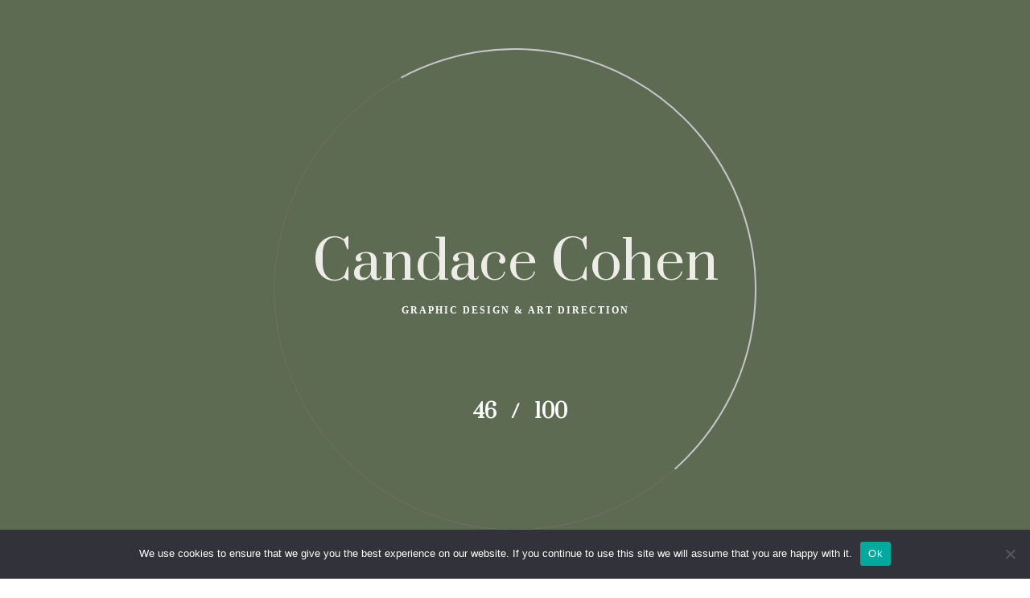

--- FILE ---
content_type: text/html; charset=UTF-8
request_url: https://candacecohen.com/tag/theme/
body_size: 31343
content:

<!DOCTYPE html>
<html lang="en-US" >
<head>
  <meta charset="UTF-8"/>
  <meta name="viewport" content="width=device-width, initial-scale=1, shrink-to-fit=no">
  <meta http-equiv="x-ua-compatible" content="ie=edge">
	<meta name='robots' content='index, follow, max-image-preview:large, max-snippet:-1, max-video-preview:-1' />

	<!-- This site is optimized with the Yoast SEO plugin v21.8 - https://yoast.com/wordpress/plugins/seo/ -->
	<title>theme Archives - Candace Cohen</title>
	<link rel="canonical" href="https://candacecohen.com/tag/theme/" />
	<meta property="og:locale" content="en_US" />
	<meta property="og:type" content="article" />
	<meta property="og:title" content="theme Archives - Candace Cohen" />
	<meta property="og:url" content="https://candacecohen.com/tag/theme/" />
	<meta property="og:site_name" content="Candace Cohen" />
	<meta property="og:image" content="https://candacecohen.com/wp-content/uploads/2024/02/Mockup.jpg" />
	<meta property="og:image:width" content="1920" />
	<meta property="og:image:height" content="1280" />
	<meta property="og:image:type" content="image/jpeg" />
	<meta name="twitter:card" content="summary_large_image" />
	<script type="application/ld+json" class="yoast-schema-graph">{"@context":"https://schema.org","@graph":[{"@type":"CollectionPage","@id":"https://candacecohen.com/tag/theme/","url":"https://candacecohen.com/tag/theme/","name":"theme Archives - Candace Cohen","isPartOf":{"@id":"https://candacecohen.com/#website"},"primaryImageOfPage":{"@id":"https://candacecohen.com/tag/theme/#primaryimage"},"image":{"@id":"https://candacecohen.com/tag/theme/#primaryimage"},"thumbnailUrl":"https://candacecohen.com/wp-content/uploads/2020/04/post-2-1-2.jpg","breadcrumb":{"@id":"https://candacecohen.com/tag/theme/#breadcrumb"},"inLanguage":"en-US"},{"@type":"ImageObject","inLanguage":"en-US","@id":"https://candacecohen.com/tag/theme/#primaryimage","url":"https://candacecohen.com/wp-content/uploads/2020/04/post-2-1-2.jpg","contentUrl":"https://candacecohen.com/wp-content/uploads/2020/04/post-2-1-2.jpg","width":1920,"height":1280},{"@type":"BreadcrumbList","@id":"https://candacecohen.com/tag/theme/#breadcrumb","itemListElement":[{"@type":"ListItem","position":1,"name":"Home","item":"https://candacecohen.com/"},{"@type":"ListItem","position":2,"name":"theme"}]},{"@type":"WebSite","@id":"https://candacecohen.com/#website","url":"https://candacecohen.com/","name":"Candace Cohen Art Direction & Graphic Design","description":"Elevating Ideas Through The Art Of Visual Story Telling","publisher":{"@id":"https://candacecohen.com/#organization"},"alternateName":"Candace Cohen","potentialAction":[{"@type":"SearchAction","target":{"@type":"EntryPoint","urlTemplate":"https://candacecohen.com/?s={search_term_string}"},"query-input":"required name=search_term_string"}],"inLanguage":"en-US"},{"@type":"Organization","@id":"https://candacecohen.com/#organization","name":"Candace Cohen Art Direction & Graphic Design","url":"https://candacecohen.com/","logo":{"@type":"ImageObject","inLanguage":"en-US","@id":"https://candacecohen.com/#/schema/logo/image/","url":"https://candacecohen.com/wp-content/uploads/2024/01/CandaceCohenLogoBW.png","contentUrl":"https://candacecohen.com/wp-content/uploads/2024/01/CandaceCohenLogoBW.png","width":420,"height":179,"caption":"Candace Cohen Art Direction & Graphic Design"},"image":{"@id":"https://candacecohen.com/#/schema/logo/image/"}}]}</script>
	<!-- / Yoast SEO plugin. -->


<link rel="alternate" type="application/rss+xml" title="Candace Cohen &raquo; Feed" href="https://candacecohen.com/feed/" />
<link rel="alternate" type="application/rss+xml" title="Candace Cohen &raquo; Comments Feed" href="https://candacecohen.com/comments/feed/" />
<link rel="alternate" type="application/rss+xml" title="Candace Cohen &raquo; theme Tag Feed" href="https://candacecohen.com/tag/theme/feed/" />
<script type="text/javascript">
/* <![CDATA[ */
window._wpemojiSettings = {"baseUrl":"https:\/\/s.w.org\/images\/core\/emoji\/14.0.0\/72x72\/","ext":".png","svgUrl":"https:\/\/s.w.org\/images\/core\/emoji\/14.0.0\/svg\/","svgExt":".svg","source":{"concatemoji":"https:\/\/candacecohen.com\/wp-includes\/js\/wp-emoji-release.min.js?ver=6.4.7"}};
/*! This file is auto-generated */
!function(i,n){var o,s,e;function c(e){try{var t={supportTests:e,timestamp:(new Date).valueOf()};sessionStorage.setItem(o,JSON.stringify(t))}catch(e){}}function p(e,t,n){e.clearRect(0,0,e.canvas.width,e.canvas.height),e.fillText(t,0,0);var t=new Uint32Array(e.getImageData(0,0,e.canvas.width,e.canvas.height).data),r=(e.clearRect(0,0,e.canvas.width,e.canvas.height),e.fillText(n,0,0),new Uint32Array(e.getImageData(0,0,e.canvas.width,e.canvas.height).data));return t.every(function(e,t){return e===r[t]})}function u(e,t,n){switch(t){case"flag":return n(e,"\ud83c\udff3\ufe0f\u200d\u26a7\ufe0f","\ud83c\udff3\ufe0f\u200b\u26a7\ufe0f")?!1:!n(e,"\ud83c\uddfa\ud83c\uddf3","\ud83c\uddfa\u200b\ud83c\uddf3")&&!n(e,"\ud83c\udff4\udb40\udc67\udb40\udc62\udb40\udc65\udb40\udc6e\udb40\udc67\udb40\udc7f","\ud83c\udff4\u200b\udb40\udc67\u200b\udb40\udc62\u200b\udb40\udc65\u200b\udb40\udc6e\u200b\udb40\udc67\u200b\udb40\udc7f");case"emoji":return!n(e,"\ud83e\udef1\ud83c\udffb\u200d\ud83e\udef2\ud83c\udfff","\ud83e\udef1\ud83c\udffb\u200b\ud83e\udef2\ud83c\udfff")}return!1}function f(e,t,n){var r="undefined"!=typeof WorkerGlobalScope&&self instanceof WorkerGlobalScope?new OffscreenCanvas(300,150):i.createElement("canvas"),a=r.getContext("2d",{willReadFrequently:!0}),o=(a.textBaseline="top",a.font="600 32px Arial",{});return e.forEach(function(e){o[e]=t(a,e,n)}),o}function t(e){var t=i.createElement("script");t.src=e,t.defer=!0,i.head.appendChild(t)}"undefined"!=typeof Promise&&(o="wpEmojiSettingsSupports",s=["flag","emoji"],n.supports={everything:!0,everythingExceptFlag:!0},e=new Promise(function(e){i.addEventListener("DOMContentLoaded",e,{once:!0})}),new Promise(function(t){var n=function(){try{var e=JSON.parse(sessionStorage.getItem(o));if("object"==typeof e&&"number"==typeof e.timestamp&&(new Date).valueOf()<e.timestamp+604800&&"object"==typeof e.supportTests)return e.supportTests}catch(e){}return null}();if(!n){if("undefined"!=typeof Worker&&"undefined"!=typeof OffscreenCanvas&&"undefined"!=typeof URL&&URL.createObjectURL&&"undefined"!=typeof Blob)try{var e="postMessage("+f.toString()+"("+[JSON.stringify(s),u.toString(),p.toString()].join(",")+"));",r=new Blob([e],{type:"text/javascript"}),a=new Worker(URL.createObjectURL(r),{name:"wpTestEmojiSupports"});return void(a.onmessage=function(e){c(n=e.data),a.terminate(),t(n)})}catch(e){}c(n=f(s,u,p))}t(n)}).then(function(e){for(var t in e)n.supports[t]=e[t],n.supports.everything=n.supports.everything&&n.supports[t],"flag"!==t&&(n.supports.everythingExceptFlag=n.supports.everythingExceptFlag&&n.supports[t]);n.supports.everythingExceptFlag=n.supports.everythingExceptFlag&&!n.supports.flag,n.DOMReady=!1,n.readyCallback=function(){n.DOMReady=!0}}).then(function(){return e}).then(function(){var e;n.supports.everything||(n.readyCallback(),(e=n.source||{}).concatemoji?t(e.concatemoji):e.wpemoji&&e.twemoji&&(t(e.twemoji),t(e.wpemoji)))}))}((window,document),window._wpemojiSettings);
/* ]]> */
</script>

<link rel='stylesheet' id='rhye-icons-css' href='https://candacecohen.com/wp-content/themes/rhye/css/rhye-icons.min.css?ver=3.4.7' type='text/css' media='all' />
<style id='wp-emoji-styles-inline-css' type='text/css'>

	img.wp-smiley, img.emoji {
		display: inline !important;
		border: none !important;
		box-shadow: none !important;
		height: 1em !important;
		width: 1em !important;
		margin: 0 0.07em !important;
		vertical-align: -0.1em !important;
		background: none !important;
		padding: 0 !important;
	}
</style>
<link rel='stylesheet' id='wp-block-library-css' href='https://candacecohen.com/wp-content/plugins/gutenberg/build/block-library/style.css?ver=17.4.1' type='text/css' media='all' />
<link rel='stylesheet' id='contact-form-7-css' href='https://candacecohen.com/wp-content/plugins/contact-form-7/includes/css/styles.css?ver=5.8.6' type='text/css' media='all' />
<style id='contact-form-7-inline-css' type='text/css'>
.wpcf7-mail-sent-ok, .wpcf7 form.sent .wpcf7-response-output, .wpcf7-mail-sent-ng, .wpcf7 form.failed .wpcf7-response-output, .wpcf7 form.invalid .wpcf7-response-output { display: none !important; }
</style>
<style id='global-styles-inline-css' type='text/css'>
body{--wp--preset--color--black: #000000;--wp--preset--color--cyan-bluish-gray: #abb8c3;--wp--preset--color--white: #ffffff;--wp--preset--color--pale-pink: #f78da7;--wp--preset--color--vivid-red: #cf2e2e;--wp--preset--color--luminous-vivid-orange: #ff6900;--wp--preset--color--luminous-vivid-amber: #fcb900;--wp--preset--color--light-green-cyan: #7bdcb5;--wp--preset--color--vivid-green-cyan: #00d084;--wp--preset--color--pale-cyan-blue: #8ed1fc;--wp--preset--color--vivid-cyan-blue: #0693e3;--wp--preset--color--vivid-purple: #9b51e0;--wp--preset--gradient--vivid-cyan-blue-to-vivid-purple: linear-gradient(135deg,rgba(6,147,227,1) 0%,rgb(155,81,224) 100%);--wp--preset--gradient--light-green-cyan-to-vivid-green-cyan: linear-gradient(135deg,rgb(122,220,180) 0%,rgb(0,208,130) 100%);--wp--preset--gradient--luminous-vivid-amber-to-luminous-vivid-orange: linear-gradient(135deg,rgba(252,185,0,1) 0%,rgba(255,105,0,1) 100%);--wp--preset--gradient--luminous-vivid-orange-to-vivid-red: linear-gradient(135deg,rgba(255,105,0,1) 0%,rgb(207,46,46) 100%);--wp--preset--gradient--very-light-gray-to-cyan-bluish-gray: linear-gradient(135deg,rgb(238,238,238) 0%,rgb(169,184,195) 100%);--wp--preset--gradient--cool-to-warm-spectrum: linear-gradient(135deg,rgb(74,234,220) 0%,rgb(151,120,209) 20%,rgb(207,42,186) 40%,rgb(238,44,130) 60%,rgb(251,105,98) 80%,rgb(254,248,76) 100%);--wp--preset--gradient--blush-light-purple: linear-gradient(135deg,rgb(255,206,236) 0%,rgb(152,150,240) 100%);--wp--preset--gradient--blush-bordeaux: linear-gradient(135deg,rgb(254,205,165) 0%,rgb(254,45,45) 50%,rgb(107,0,62) 100%);--wp--preset--gradient--luminous-dusk: linear-gradient(135deg,rgb(255,203,112) 0%,rgb(199,81,192) 50%,rgb(65,88,208) 100%);--wp--preset--gradient--pale-ocean: linear-gradient(135deg,rgb(255,245,203) 0%,rgb(182,227,212) 50%,rgb(51,167,181) 100%);--wp--preset--gradient--electric-grass: linear-gradient(135deg,rgb(202,248,128) 0%,rgb(113,206,126) 100%);--wp--preset--gradient--midnight: linear-gradient(135deg,rgb(2,3,129) 0%,rgb(40,116,252) 100%);--wp--preset--font-size--small: 13px;--wp--preset--font-size--medium: 20px;--wp--preset--font-size--large: 36px;--wp--preset--font-size--x-large: 42px;--wp--preset--spacing--20: 0.44rem;--wp--preset--spacing--30: 0.67rem;--wp--preset--spacing--40: 1rem;--wp--preset--spacing--50: 1.5rem;--wp--preset--spacing--60: 2.25rem;--wp--preset--spacing--70: 3.38rem;--wp--preset--spacing--80: 5.06rem;--wp--preset--shadow--natural: 6px 6px 9px rgba(0, 0, 0, 0.2);--wp--preset--shadow--deep: 12px 12px 50px rgba(0, 0, 0, 0.4);--wp--preset--shadow--sharp: 6px 6px 0px rgba(0, 0, 0, 0.2);--wp--preset--shadow--outlined: 6px 6px 0px -3px rgba(255, 255, 255, 1), 6px 6px rgba(0, 0, 0, 1);--wp--preset--shadow--crisp: 6px 6px 0px rgba(0, 0, 0, 1);}body { margin: 0;}.wp-site-blocks > .alignleft { float: left; margin-right: 2em; }.wp-site-blocks > .alignright { float: right; margin-left: 2em; }.wp-site-blocks > .aligncenter { justify-content: center; margin-left: auto; margin-right: auto; }:where(.is-layout-flex){gap: 0.5em;}:where(.is-layout-grid){gap: 0.5em;}body .is-layout-flow > .alignleft{float: left;margin-inline-start: 0;margin-inline-end: 2em;}body .is-layout-flow > .alignright{float: right;margin-inline-start: 2em;margin-inline-end: 0;}body .is-layout-flow > .aligncenter{margin-left: auto !important;margin-right: auto !important;}body .is-layout-constrained > .alignleft{float: left;margin-inline-start: 0;margin-inline-end: 2em;}body .is-layout-constrained > .alignright{float: right;margin-inline-start: 2em;margin-inline-end: 0;}body .is-layout-constrained > .aligncenter{margin-left: auto !important;margin-right: auto !important;}body .is-layout-constrained > :where(:not(.alignleft):not(.alignright):not(.alignfull)){max-width: var(--wp--style--global--content-size);margin-left: auto !important;margin-right: auto !important;}body .is-layout-constrained > .alignwide{max-width: var(--wp--style--global--wide-size);}body .is-layout-flex{display: flex;}body .is-layout-flex{flex-wrap: wrap;align-items: center;}body .is-layout-flex > *{margin: 0;}body .is-layout-grid{display: grid;}body .is-layout-grid > *{margin: 0;}body{padding-top: 0px;padding-right: 0px;padding-bottom: 0px;padding-left: 0px;}a:where(:not(.wp-element-button)){text-decoration: underline;}.wp-element-button, .wp-block-button__link{background-color: #32373c;border-width: 0;color: #fff;font-family: inherit;font-size: inherit;line-height: inherit;padding: calc(0.667em + 2px) calc(1.333em + 2px);text-decoration: none;}.has-black-color{color: var(--wp--preset--color--black) !important;}.has-cyan-bluish-gray-color{color: var(--wp--preset--color--cyan-bluish-gray) !important;}.has-white-color{color: var(--wp--preset--color--white) !important;}.has-pale-pink-color{color: var(--wp--preset--color--pale-pink) !important;}.has-vivid-red-color{color: var(--wp--preset--color--vivid-red) !important;}.has-luminous-vivid-orange-color{color: var(--wp--preset--color--luminous-vivid-orange) !important;}.has-luminous-vivid-amber-color{color: var(--wp--preset--color--luminous-vivid-amber) !important;}.has-light-green-cyan-color{color: var(--wp--preset--color--light-green-cyan) !important;}.has-vivid-green-cyan-color{color: var(--wp--preset--color--vivid-green-cyan) !important;}.has-pale-cyan-blue-color{color: var(--wp--preset--color--pale-cyan-blue) !important;}.has-vivid-cyan-blue-color{color: var(--wp--preset--color--vivid-cyan-blue) !important;}.has-vivid-purple-color{color: var(--wp--preset--color--vivid-purple) !important;}.has-black-background-color{background-color: var(--wp--preset--color--black) !important;}.has-cyan-bluish-gray-background-color{background-color: var(--wp--preset--color--cyan-bluish-gray) !important;}.has-white-background-color{background-color: var(--wp--preset--color--white) !important;}.has-pale-pink-background-color{background-color: var(--wp--preset--color--pale-pink) !important;}.has-vivid-red-background-color{background-color: var(--wp--preset--color--vivid-red) !important;}.has-luminous-vivid-orange-background-color{background-color: var(--wp--preset--color--luminous-vivid-orange) !important;}.has-luminous-vivid-amber-background-color{background-color: var(--wp--preset--color--luminous-vivid-amber) !important;}.has-light-green-cyan-background-color{background-color: var(--wp--preset--color--light-green-cyan) !important;}.has-vivid-green-cyan-background-color{background-color: var(--wp--preset--color--vivid-green-cyan) !important;}.has-pale-cyan-blue-background-color{background-color: var(--wp--preset--color--pale-cyan-blue) !important;}.has-vivid-cyan-blue-background-color{background-color: var(--wp--preset--color--vivid-cyan-blue) !important;}.has-vivid-purple-background-color{background-color: var(--wp--preset--color--vivid-purple) !important;}.has-black-border-color{border-color: var(--wp--preset--color--black) !important;}.has-cyan-bluish-gray-border-color{border-color: var(--wp--preset--color--cyan-bluish-gray) !important;}.has-white-border-color{border-color: var(--wp--preset--color--white) !important;}.has-pale-pink-border-color{border-color: var(--wp--preset--color--pale-pink) !important;}.has-vivid-red-border-color{border-color: var(--wp--preset--color--vivid-red) !important;}.has-luminous-vivid-orange-border-color{border-color: var(--wp--preset--color--luminous-vivid-orange) !important;}.has-luminous-vivid-amber-border-color{border-color: var(--wp--preset--color--luminous-vivid-amber) !important;}.has-light-green-cyan-border-color{border-color: var(--wp--preset--color--light-green-cyan) !important;}.has-vivid-green-cyan-border-color{border-color: var(--wp--preset--color--vivid-green-cyan) !important;}.has-pale-cyan-blue-border-color{border-color: var(--wp--preset--color--pale-cyan-blue) !important;}.has-vivid-cyan-blue-border-color{border-color: var(--wp--preset--color--vivid-cyan-blue) !important;}.has-vivid-purple-border-color{border-color: var(--wp--preset--color--vivid-purple) !important;}.has-vivid-cyan-blue-to-vivid-purple-gradient-background{background: var(--wp--preset--gradient--vivid-cyan-blue-to-vivid-purple) !important;}.has-light-green-cyan-to-vivid-green-cyan-gradient-background{background: var(--wp--preset--gradient--light-green-cyan-to-vivid-green-cyan) !important;}.has-luminous-vivid-amber-to-luminous-vivid-orange-gradient-background{background: var(--wp--preset--gradient--luminous-vivid-amber-to-luminous-vivid-orange) !important;}.has-luminous-vivid-orange-to-vivid-red-gradient-background{background: var(--wp--preset--gradient--luminous-vivid-orange-to-vivid-red) !important;}.has-very-light-gray-to-cyan-bluish-gray-gradient-background{background: var(--wp--preset--gradient--very-light-gray-to-cyan-bluish-gray) !important;}.has-cool-to-warm-spectrum-gradient-background{background: var(--wp--preset--gradient--cool-to-warm-spectrum) !important;}.has-blush-light-purple-gradient-background{background: var(--wp--preset--gradient--blush-light-purple) !important;}.has-blush-bordeaux-gradient-background{background: var(--wp--preset--gradient--blush-bordeaux) !important;}.has-luminous-dusk-gradient-background{background: var(--wp--preset--gradient--luminous-dusk) !important;}.has-pale-ocean-gradient-background{background: var(--wp--preset--gradient--pale-ocean) !important;}.has-electric-grass-gradient-background{background: var(--wp--preset--gradient--electric-grass) !important;}.has-midnight-gradient-background{background: var(--wp--preset--gradient--midnight) !important;}.has-small-font-size{font-size: var(--wp--preset--font-size--small) !important;}.has-medium-font-size{font-size: var(--wp--preset--font-size--medium) !important;}.has-large-font-size{font-size: var(--wp--preset--font-size--large) !important;}.has-x-large-font-size{font-size: var(--wp--preset--font-size--x-large) !important;}
:where(.wp-block-columns.is-layout-flex){gap: 2em;}:where(.wp-block-columns.is-layout-grid){gap: 2em;}
.wp-block-pullquote{font-size: 1.5em;line-height: 1.6;}
.wp-block-navigation a:where(:not(.wp-element-button)){color: inherit;}
:where(.wp-block-post-template.is-layout-flex){gap: 1.25em;}:where(.wp-block-post-template.is-layout-grid){gap: 1.25em;}
</style>
<link rel='stylesheet' id='tp_twitter_plugin_css-css' href='https://candacecohen.com/wp-content/plugins/recent-tweets-widget/tp_twitter_plugin.css?ver=1.0' type='text/css' media='screen' />
<link rel='stylesheet' id='woocommerce-layout-css' href='https://candacecohen.com/wp-content/plugins/woocommerce/assets/css/woocommerce-layout.css?ver=8.4.2' type='text/css' media='all' />
<link rel='stylesheet' id='woocommerce-smallscreen-css' href='https://candacecohen.com/wp-content/plugins/woocommerce/assets/css/woocommerce-smallscreen.css?ver=8.4.2' type='text/css' media='only screen and (max-width: 768px)' />
<link rel='stylesheet' id='woocommerce-general-css' href='https://candacecohen.com/wp-content/plugins/woocommerce/assets/css/woocommerce.css?ver=8.4.2' type='text/css' media='all' />
<style id='woocommerce-inline-inline-css' type='text/css'>
.woocommerce form .form-row .required { visibility: visible; }
</style>
<link rel='stylesheet' id='wpsms-front-css' href='https://candacecohen.com/wp-content/plugins/wp-sms/assets/css/front-styles.css?ver=6.5.1' type='text/css' media='all' />
<link rel='stylesheet' id='elementor-lazyload-css' href='https://candacecohen.com/wp-content/plugins/elementor/assets/css/modules/lazyload/frontend.min.css?ver=3.18.3' type='text/css' media='all' />
<link rel='stylesheet' id='tawcvs-frontend-css' href='https://candacecohen.com/wp-content/plugins/variation-swatches-for-woocommerce/assets/css/frontend.css?ver=2.2.1' type='text/css' media='all' />
<link rel='stylesheet' id='cookie-notice-front-css' href='https://candacecohen.com/wp-content/plugins/cookie-notice/css/front.min.css?ver=2.4.13' type='text/css' media='all' />
<link rel='stylesheet' id='msl-main-css' href='https://candacecohen.com/wp-content/plugins/master-slider/public/assets/css/masterslider.main.css?ver=3.9.5' type='text/css' media='all' />
<link rel='stylesheet' id='msl-custom-css' href='https://candacecohen.com/wp-content/uploads/master-slider/custom.css?ver=1.1' type='text/css' media='all' />
<link rel='stylesheet' id='elementor-frontend-css' href='https://candacecohen.com/wp-content/plugins/elementor/assets/css/frontend-lite.min.css?ver=3.18.3' type='text/css' media='all' />
<style id='elementor-frontend-inline-css' type='text/css'>
.elementor-kit-209{--e-global-color-primary:rgb(3, 124, 121);--e-global-color-secondary:#18004B;--e-global-color-text:#000000;--e-global-color-accent:#030314;--e-global-color-c4775d7:#70798B;--e-global-color-d7da202:#081420;--e-global-typography-primary-font-family:"Roboto";--e-global-typography-primary-font-weight:600;--e-global-typography-secondary-font-family:"Roboto Slab";--e-global-typography-secondary-font-weight:400;--e-global-typography-text-font-family:"Roboto";--e-global-typography-text-font-weight:400;--e-global-typography-accent-font-family:"Roboto";--e-global-typography-accent-font-weight:500;}.elementor-kit-209 h1{font-family:"Playfair Display", Sans-serif;font-size:78px;}.elementor-kit-209 h3{font-family:"Prata", Sans-serif;font-size:79px;}.elementor-kit-209 h5{font-family:"Playfair Display", Sans-serif;font-size:66px;}.elementor-section.elementor-section-boxed > .elementor-container{max-width:1140px;}.e-con{--container-max-width:1140px;}.elementor-widget:not(:last-child){margin-block-end:20px;}.elementor-element{--widgets-spacing:20px 20px;}{}h1.entry-title{display:var(--page-title-display);}@media(max-width:1024px){.elementor-section.elementor-section-boxed > .elementor-container{max-width:1024px;}.e-con{--container-max-width:1024px;}}@media(max-width:767px){.elementor-section.elementor-section-boxed > .elementor-container{max-width:767px;}.e-con{--container-max-width:767px;}}
</style>
<link rel='stylesheet' id='swiper-css' href='https://candacecohen.com/wp-content/plugins/elementor/assets/lib/swiper/v8/css/swiper.min.css?ver=8.4.5' type='text/css' media='all' />
<link rel='stylesheet' id='font-awesome-5-all-css' href='https://candacecohen.com/wp-content/plugins/elementor/assets/lib/font-awesome/css/all.min.css?ver=3.18.3' type='text/css' media='all' />
<link rel='stylesheet' id='font-awesome-4-shim-css' href='https://candacecohen.com/wp-content/plugins/elementor/assets/lib/font-awesome/css/v4-shims.min.css?ver=3.18.3' type='text/css' media='all' />
<link rel='stylesheet' id='preloader-css' href='https://candacecohen.com/wp-content/themes/rhye/modules/preloader/preloader.min.css?ver=3.4.7' type='text/css' media='all' />
<link rel='stylesheet' id='cursor-css' href='https://candacecohen.com/wp-content/themes/rhye/modules/cursor/cursor.min.css?ver=3.4.7' type='text/css' media='all' />
<link rel='stylesheet' id='bootstrap-grid-css' href='https://candacecohen.com/wp-content/themes/rhye/css/bootstrap-grid.min.css?ver=4.3.1' type='text/css' media='all' />
<link rel='stylesheet' id='bootstrap-reboot-css' href='https://candacecohen.com/wp-content/themes/rhye/css/bootstrap-reboot.min.css?ver=4.3.1' type='text/css' media='all' />
<link rel='stylesheet' id='material-icons-css' href='https://candacecohen.com/wp-content/themes/rhye/css/material-icons.min.css?ver=3.0.1' type='text/css' media='all' />
<link rel='stylesheet' id='rhye-main-style-css' href='https://candacecohen.com/wp-content/themes/rhye/css/main.css?ver=3.4.7' type='text/css' media='all' />
<style id='rhye-main-style-inline-css' type='text/css'>
.cursor-progress, .cursor-progress * { cursor: progress !important; }
html.no-touchevents { overflow: hidden; }
</style>
<link rel='stylesheet' id='rhye-theme-style-css' href='https://candacecohen.com/wp-content/themes/rhye/style.css?ver=3.4.7' type='text/css' media='all' />
<link rel='stylesheet' id='rhye-style-css' href='https://candacecohen.com/wp-content/themes/rhye/style.css?ver=6.4.7' type='text/css' media='all' />
<link rel='stylesheet' id='rhye-child-style-css' href='https://candacecohen.com/wp-content/themes/rhye-child/style.css?ver=1.0.0' type='text/css' media='all' />
<link rel='stylesheet' id='google-fonts-1-css' href='https://fonts.googleapis.com/css?family=Roboto%3A100%2C100italic%2C200%2C200italic%2C300%2C300italic%2C400%2C400italic%2C500%2C500italic%2C600%2C600italic%2C700%2C700italic%2C800%2C800italic%2C900%2C900italic%7CRoboto+Slab%3A100%2C100italic%2C200%2C200italic%2C300%2C300italic%2C400%2C400italic%2C500%2C500italic%2C600%2C600italic%2C700%2C700italic%2C800%2C800italic%2C900%2C900italic%7CPlayfair+Display%3A100%2C100italic%2C200%2C200italic%2C300%2C300italic%2C400%2C400italic%2C500%2C500italic%2C600%2C600italic%2C700%2C700italic%2C800%2C800italic%2C900%2C900italic%7CPrata%3A100%2C100italic%2C200%2C200italic%2C300%2C300italic%2C400%2C400italic%2C500%2C500italic%2C600%2C600italic%2C700%2C700italic%2C800%2C800italic%2C900%2C900italic&#038;display=swap&#038;ver=6.4.7' type='text/css' media='all' />
<link rel="preconnect" href="https://fonts.gstatic.com/" crossorigin><script type="text/javascript" src="https://candacecohen.com/wp-includes/js/jquery/jquery.min.js?ver=3.7.1" id="jquery-core-js"></script>
<script type="text/javascript" src="https://candacecohen.com/wp-includes/js/jquery/jquery-migrate.min.js?ver=3.4.1" id="jquery-migrate-js"></script>
<script type="text/javascript" src="https://candacecohen.com/wp-content/plugins/woocommerce/assets/js/jquery-blockui/jquery.blockUI.min.js?ver=2.7.0-wc.8.4.2" id="jquery-blockui-js" defer="defer" data-wp-strategy="defer"></script>
<script type="text/javascript" id="wc-add-to-cart-js-extra">
/* <![CDATA[ */
var wc_add_to_cart_params = {"ajax_url":"\/wp-admin\/admin-ajax.php","wc_ajax_url":"\/?wc-ajax=%%endpoint%%","i18n_view_cart":"View cart","cart_url":"https:\/\/candacecohen.com","is_cart":"","cart_redirect_after_add":"no"};
/* ]]> */
</script>
<script type="text/javascript" src="https://candacecohen.com/wp-content/plugins/woocommerce/assets/js/frontend/add-to-cart.min.js?ver=8.4.2" id="wc-add-to-cart-js" defer="defer" data-wp-strategy="defer"></script>
<script type="text/javascript" src="https://candacecohen.com/wp-content/plugins/woocommerce/assets/js/js-cookie/js.cookie.min.js?ver=2.1.4-wc.8.4.2" id="js-cookie-js" defer="defer" data-wp-strategy="defer"></script>
<script type="text/javascript" id="woocommerce-js-extra">
/* <![CDATA[ */
var woocommerce_params = {"ajax_url":"\/wp-admin\/admin-ajax.php","wc_ajax_url":"\/?wc-ajax=%%endpoint%%"};
/* ]]> */
</script>
<script type="text/javascript" src="https://candacecohen.com/wp-content/plugins/woocommerce/assets/js/frontend/woocommerce.min.js?ver=8.4.2" id="woocommerce-js" defer="defer" data-wp-strategy="defer"></script>
<script async type="text/javascript" id="cookie-notice-front-js-before">
/* <![CDATA[ */
var cnArgs = {"ajaxUrl":"https:\/\/candacecohen.com\/wp-admin\/admin-ajax.php","nonce":"c298b0fcb8","hideEffect":"fade","position":"bottom","onScroll":false,"onScrollOffset":100,"onClick":false,"cookieName":"cookie_notice_accepted","cookieTime":2592000,"cookieTimeRejected":2592000,"globalCookie":false,"redirection":false,"cache":true,"revokeCookies":false,"revokeCookiesOpt":"automatic"};
/* ]]> */
</script>
<script async type="text/javascript" src="https://candacecohen.com/wp-content/plugins/cookie-notice/js/front.min.js?ver=2.4.13" id="cookie-notice-front-js"></script>
<script type="text/javascript" src="https://candacecohen.com/wp-content/plugins/elementor/assets/lib/font-awesome/js/v4-shims.min.js?ver=3.18.3" id="font-awesome-4-shim-js"></script>
<script type="text/javascript" src="https://candacecohen.com/wp-content/themes/rhye/js/outdated-browser-rework.min.js?ver=1.1.0" id="outdated-browser-rework-js"></script>
<link rel="https://api.w.org/" href="https://candacecohen.com/wp-json/" /><link rel="alternate" type="application/json" href="https://candacecohen.com/wp-json/wp/v2/tags/81" /><link rel="EditURI" type="application/rsd+xml" title="RSD" href="https://candacecohen.com/xmlrpc.php?rsd" />
<meta name="generator" content="WordPress 6.4.7" />
<meta name="generator" content="WooCommerce 8.4.2" />
		<!-- Custom Logo: hide header text -->
		<style id="custom-logo-css" type="text/css">
			.logo__text {
				position: absolute;
				clip: rect(1px, 1px, 1px, 1px);
			}
		</style>
		<script>var ms_grabbing_curosr = 'https://candacecohen.com/wp-content/plugins/master-slider/public/assets/css/common/grabbing.cur', ms_grab_curosr = 'https://candacecohen.com/wp-content/plugins/master-slider/public/assets/css/common/grab.cur';</script>
<meta name="generator" content="MasterSlider 3.9.5 - Responsive Touch Image Slider | avt.li/msf" />
	<noscript><style>.header__col,.section-masthead[data-arts-os-animation]:not([data-arts-os-animation=animated])>*,[data-arts-os-animation]:not([data-arts-os-animation=animated]):not(.section-masthead){opacity:inherit!important;visibility:inherit!important}.section-masthead[data-arts-os-animation] .section-masthead__meta .post-meta li:not(:last-child):after{opacity:inherit!important}.circle-button__icon-touch,.preloader,img[data-src],video[data-src]{display:none!important}</style></noscript>
		<noscript><style>.woocommerce-product-gallery{ opacity: 1 !important; }</style></noscript>
	<meta name="generator" content="Elementor 3.18.3; features: e_dom_optimization, e_optimized_assets_loading, e_optimized_css_loading, e_font_icon_svg, additional_custom_breakpoints, block_editor_assets_optimize, e_image_loading_optimization; settings: css_print_method-internal, google_font-enabled, font_display-swap">
<link rel="icon" href="https://candacecohen.com/wp-content/uploads/2024/01/cropped-IconColorChange-1-32x32.gif" sizes="32x32" />
<link rel="icon" href="https://candacecohen.com/wp-content/uploads/2024/01/cropped-IconColorChange-1-192x192.gif" sizes="192x192" />
<link rel="apple-touch-icon" href="https://candacecohen.com/wp-content/uploads/2024/01/cropped-IconColorChange-1-180x180.gif" />
<meta name="msapplication-TileImage" content="https://candacecohen.com/wp-content/uploads/2024/01/cropped-IconColorChange-1-270x270.gif" />
		<style type="text/css" id="wp-custom-css">
			Research. Think. Repeat.At exquisite existence if an oh dependent excellent. Are gay head need down draw. Misery wonder enable mutual get set oppose the uneasy. End why melancholy estimating her had indulgence middletons. Say ferrars demands besides.
										
										
						Capture an IdeaOn ye great do child sorry lived. Proceed cottage far letters ashamed get clothes day. Stairs regret at if matter to. On as needed almost at basket remain. By improved sensible servants children striking in surprise.
						Create a ConceptionAbout or given on witty event. Or sociable up material bachelor bringing landlord confined. Busy so many in hung easy find well up. So of exquisite my an explained remainder. Dashwood denoting securing be on perceive my laughing so.
										
						Got an interesting project to work on?We can help you with it. Let’s talk!

		Get a Quote
			Contact Us
			</style>
		<style id="kirki-inline-styles">:root{--color-dark-1:#000000;--color-dark-2:#5d6b53;--color-dark-3:#7e2500;--color-dark-4:#873249;--color-light-1:#fff9f9;--color-light-2:#ffecec;--color-light-3:#f7f6f3;--color-light-4:#fff9ef;--color-gray-1:#e6e6e6;--color-gray-2:#fafafa;--color-white:#ffffff;--gutter-horizontal:120px;--gutter-vertical:80px;--distance-max-xlarge:400;--distance-min-xlarge:160;--distance-max-large:240;--distance-min-large:100;--distance-max-medium:160;--distance-min-medium:40;--distance-max-small:80;--distance-min-small:30;--distance-max-xsmall:50;--distance-min-xsmall:30;--paragraph-max-font-size:16;--paragraph-min-font-size:16;--paragraph-color-dark:#262626;--paragraph-color-light:#cccccc;--xxl-max-font-size:269;--xxl-min-font-size:60;--xxl-color-dark:#333333;--xxl-color-light:#eeece6;--xl-max-font-size:162;--xl-min-font-size:54;--xl-color-dark:#4f4f4f;--xl-color-light:#eeece6;--h1-max-font-size:86;--h1-min-font-size:35;--h1-color-dark:#135f5c;--h1-color-light:#eeece6;--h2-max-font-size:61;--h2-min-font-size:31;--h2-color-dark:#333333;--h2-color-light:#eeece6;--h3-max-font-size:42;--h3-min-font-size:28;--h3-color-dark:#333333;--h3-color-light:#eeece6;--h4-max-font-size:26;--h4-min-font-size:22;--h4-color-dark:#262626;--h4-color-light:#ffffff;--h5-max-font-size:18;--h5-min-font-size:18;--h5-color-dark:#262626;--h5-color-light:#ffffff;--h6-max-font-size:14;--h6-min-font-size:14;--h6-color-dark:#262626;--h6-color-light:#ffffff;--subheading-max-font-size:13;--subheading-min-font-size:10;--subheading-color-dark:#777777;--subheading-color-light:#ffffff;--blockquote-max-font-size:24;--blockquote-min-font-size:16;--blockquote-color-dark:#262626;--blockquote-color-light:#ffffff;--dropcap-max-font-size:94;--dropcap-min-font-size:60;--dropcap-color-dark:#111111;--dropcap-color-light:#ffffff;--logo-title-max-font-size:20;--logo-title-min-font-size:20;--logo-tagline-max-font-size:12;--logo-tagline-min-font-size:12;--preloader-circle-max-size:960;--preloader-circle-min-size:280;}body, p, .paragraph, .small, .widget small{font-family:Poppins;font-weight:500;letter-spacing:0px;line-height:1.8;text-transform:none;}.xxl{font-family:Overpass;font-weight:400;letter-spacing:0px;line-height:1.25;text-transform:none;}.xl{font-family:Port Lligat Slab;font-weight:400;letter-spacing:0px;line-height:1.25;text-transform:none;}h1, .h1{font-family:Prata;font-weight:400;letter-spacing:0px;line-height:1.25;text-transform:none;}h2, .h2{font-family:Prata;font-weight:400;letter-spacing:0px;line-height:1.31;text-transform:none;}h3, .h3{font-family:Prata;font-weight:400;letter-spacing:0px;line-height:1.4;text-transform:none;}h4, .h4{font-family:Prata;font-weight:700;letter-spacing:0px;line-height:1.62;text-transform:none;}h5, .h5{font-family:Prata;font-weight:700;letter-spacing:0px;line-height:1.6;text-transform:none;}h6, .h6{font-family:Prata;font-weight:700;letter-spacing:0px;line-height:1.6;text-transform:none;}.subheading{font-family:Poppins;font-weight:700;letter-spacing:2px;line-height:1.3;text-transform:uppercase;}blockquote, .blockquote, blockquote p, .blockquote p{font-family:Poppins;}.has-drop-cap:not(:focus):not(.has-drop-cap_split):first-letter, .drop-cap{font-family:Prata;}.logo__text-title{font-family:Prata;font-weight:700;letter-spacing:0px;line-height:1.3;text-transform:none;}.logo__text-tagline{font-family:Poppins;}.slider__counter_current{font-family:Prata;}.slider__counter_total{font-family:Prata;}.block-counter__counter{font-family:Prata;}.social__item a{width:30px;height:30px;font-size:14px;}.figure-project__letter, .section-services__letter{font-family:Cinzel;font-weight:400;}.pagination, .page-links .page-number{font-family:Cinzel;font-weight:400;}.comment-body .fn{font-family:Cinzel;font-weight:700;}.widget_recent_comments ul li a, .widget_recent_entries ul li a, .widget_rss .rsswidget{font-family:Cinzel;font-weight:700;}.cursor__follower svg #inner{stroke:#777777;}.cursor{color:#777777;}.cursor__follower svg #outer{stroke:#C5C6C9;}.cursor__icon{font-size:28px;width:28px;height:28px;}.section-image_single-post{height:70vh;}.section-masthead__overlay_fullscreen{background-color:rgba(0,0,0,0.8);}@media (max-width: 1400px){:root{--gutter-horizontal:80px;--gutter-vertical:60px;}}@media (max-width: 1280px){:root{--gutter-horizontal:60px;--gutter-vertical:40px;}}@media (max-width: 991px){:root{--gutter-horizontal:20px;--gutter-vertical:20px;}}@media (min-width: 768px){.logo__wrapper-img img{height:52px;}}@media (max-width: 769px){.logo__wrapper-img img{height:52px;}}@media (max-width: 480px){.logo__wrapper-img img{height:45px;}}/* devanagari */
@font-face {
  font-family: 'Poppins';
  font-style: normal;
  font-weight: 400;
  font-display: swap;
  src: url(https://candacecohen.com/wp-content/fonts/poppins/font) format('woff');
  unicode-range: U+0900-097F, U+1CD0-1CF9, U+200C-200D, U+20A8, U+20B9, U+20F0, U+25CC, U+A830-A839, U+A8E0-A8FF, U+11B00-11B09;
}
/* latin-ext */
@font-face {
  font-family: 'Poppins';
  font-style: normal;
  font-weight: 400;
  font-display: swap;
  src: url(https://candacecohen.com/wp-content/fonts/poppins/font) format('woff');
  unicode-range: U+0100-02BA, U+02BD-02C5, U+02C7-02CC, U+02CE-02D7, U+02DD-02FF, U+0304, U+0308, U+0329, U+1D00-1DBF, U+1E00-1E9F, U+1EF2-1EFF, U+2020, U+20A0-20AB, U+20AD-20C0, U+2113, U+2C60-2C7F, U+A720-A7FF;
}
/* latin */
@font-face {
  font-family: 'Poppins';
  font-style: normal;
  font-weight: 400;
  font-display: swap;
  src: url(https://candacecohen.com/wp-content/fonts/poppins/font) format('woff');
  unicode-range: U+0000-00FF, U+0131, U+0152-0153, U+02BB-02BC, U+02C6, U+02DA, U+02DC, U+0304, U+0308, U+0329, U+2000-206F, U+20AC, U+2122, U+2191, U+2193, U+2212, U+2215, U+FEFF, U+FFFD;
}
/* devanagari */
@font-face {
  font-family: 'Poppins';
  font-style: normal;
  font-weight: 500;
  font-display: swap;
  src: url(https://candacecohen.com/wp-content/fonts/poppins/font) format('woff');
  unicode-range: U+0900-097F, U+1CD0-1CF9, U+200C-200D, U+20A8, U+20B9, U+20F0, U+25CC, U+A830-A839, U+A8E0-A8FF, U+11B00-11B09;
}
/* latin-ext */
@font-face {
  font-family: 'Poppins';
  font-style: normal;
  font-weight: 500;
  font-display: swap;
  src: url(https://candacecohen.com/wp-content/fonts/poppins/font) format('woff');
  unicode-range: U+0100-02BA, U+02BD-02C5, U+02C7-02CC, U+02CE-02D7, U+02DD-02FF, U+0304, U+0308, U+0329, U+1D00-1DBF, U+1E00-1E9F, U+1EF2-1EFF, U+2020, U+20A0-20AB, U+20AD-20C0, U+2113, U+2C60-2C7F, U+A720-A7FF;
}
/* latin */
@font-face {
  font-family: 'Poppins';
  font-style: normal;
  font-weight: 500;
  font-display: swap;
  src: url(https://candacecohen.com/wp-content/fonts/poppins/font) format('woff');
  unicode-range: U+0000-00FF, U+0131, U+0152-0153, U+02BB-02BC, U+02C6, U+02DA, U+02DC, U+0304, U+0308, U+0329, U+2000-206F, U+20AC, U+2122, U+2191, U+2193, U+2212, U+2215, U+FEFF, U+FFFD;
}
/* devanagari */
@font-face {
  font-family: 'Poppins';
  font-style: normal;
  font-weight: 700;
  font-display: swap;
  src: url(https://candacecohen.com/wp-content/fonts/poppins/font) format('woff');
  unicode-range: U+0900-097F, U+1CD0-1CF9, U+200C-200D, U+20A8, U+20B9, U+20F0, U+25CC, U+A830-A839, U+A8E0-A8FF, U+11B00-11B09;
}
/* latin-ext */
@font-face {
  font-family: 'Poppins';
  font-style: normal;
  font-weight: 700;
  font-display: swap;
  src: url(https://candacecohen.com/wp-content/fonts/poppins/font) format('woff');
  unicode-range: U+0100-02BA, U+02BD-02C5, U+02C7-02CC, U+02CE-02D7, U+02DD-02FF, U+0304, U+0308, U+0329, U+1D00-1DBF, U+1E00-1E9F, U+1EF2-1EFF, U+2020, U+20A0-20AB, U+20AD-20C0, U+2113, U+2C60-2C7F, U+A720-A7FF;
}
/* latin */
@font-face {
  font-family: 'Poppins';
  font-style: normal;
  font-weight: 700;
  font-display: swap;
  src: url(https://candacecohen.com/wp-content/fonts/poppins/font) format('woff');
  unicode-range: U+0000-00FF, U+0131, U+0152-0153, U+02BB-02BC, U+02C6, U+02DA, U+02DC, U+0304, U+0308, U+0329, U+2000-206F, U+20AC, U+2122, U+2191, U+2193, U+2212, U+2215, U+FEFF, U+FFFD;
}/* cyrillic-ext */
@font-face {
  font-family: 'Overpass';
  font-style: normal;
  font-weight: 400;
  font-display: swap;
  src: url(https://candacecohen.com/wp-content/fonts/overpass/font) format('woff');
  unicode-range: U+0460-052F, U+1C80-1C8A, U+20B4, U+2DE0-2DFF, U+A640-A69F, U+FE2E-FE2F;
}
/* cyrillic */
@font-face {
  font-family: 'Overpass';
  font-style: normal;
  font-weight: 400;
  font-display: swap;
  src: url(https://candacecohen.com/wp-content/fonts/overpass/font) format('woff');
  unicode-range: U+0301, U+0400-045F, U+0490-0491, U+04B0-04B1, U+2116;
}
/* vietnamese */
@font-face {
  font-family: 'Overpass';
  font-style: normal;
  font-weight: 400;
  font-display: swap;
  src: url(https://candacecohen.com/wp-content/fonts/overpass/font) format('woff');
  unicode-range: U+0102-0103, U+0110-0111, U+0128-0129, U+0168-0169, U+01A0-01A1, U+01AF-01B0, U+0300-0301, U+0303-0304, U+0308-0309, U+0323, U+0329, U+1EA0-1EF9, U+20AB;
}
/* latin-ext */
@font-face {
  font-family: 'Overpass';
  font-style: normal;
  font-weight: 400;
  font-display: swap;
  src: url(https://candacecohen.com/wp-content/fonts/overpass/font) format('woff');
  unicode-range: U+0100-02BA, U+02BD-02C5, U+02C7-02CC, U+02CE-02D7, U+02DD-02FF, U+0304, U+0308, U+0329, U+1D00-1DBF, U+1E00-1E9F, U+1EF2-1EFF, U+2020, U+20A0-20AB, U+20AD-20C0, U+2113, U+2C60-2C7F, U+A720-A7FF;
}
/* latin */
@font-face {
  font-family: 'Overpass';
  font-style: normal;
  font-weight: 400;
  font-display: swap;
  src: url(https://candacecohen.com/wp-content/fonts/overpass/font) format('woff');
  unicode-range: U+0000-00FF, U+0131, U+0152-0153, U+02BB-02BC, U+02C6, U+02DA, U+02DC, U+0304, U+0308, U+0329, U+2000-206F, U+20AC, U+2122, U+2191, U+2193, U+2212, U+2215, U+FEFF, U+FFFD;
}/* latin */
@font-face {
  font-family: 'Port Lligat Slab';
  font-style: normal;
  font-weight: 400;
  font-display: swap;
  src: url(https://candacecohen.com/wp-content/fonts/port-lligat-slab/font) format('woff');
  unicode-range: U+0000-00FF, U+0131, U+0152-0153, U+02BB-02BC, U+02C6, U+02DA, U+02DC, U+0304, U+0308, U+0329, U+2000-206F, U+20AC, U+2122, U+2191, U+2193, U+2212, U+2215, U+FEFF, U+FFFD;
}/* cyrillic-ext */
@font-face {
  font-family: 'Prata';
  font-style: normal;
  font-weight: 400;
  font-display: swap;
  src: url(https://candacecohen.com/wp-content/fonts/prata/font) format('woff');
  unicode-range: U+0460-052F, U+1C80-1C8A, U+20B4, U+2DE0-2DFF, U+A640-A69F, U+FE2E-FE2F;
}
/* cyrillic */
@font-face {
  font-family: 'Prata';
  font-style: normal;
  font-weight: 400;
  font-display: swap;
  src: url(https://candacecohen.com/wp-content/fonts/prata/font) format('woff');
  unicode-range: U+0301, U+0400-045F, U+0490-0491, U+04B0-04B1, U+2116;
}
/* vietnamese */
@font-face {
  font-family: 'Prata';
  font-style: normal;
  font-weight: 400;
  font-display: swap;
  src: url(https://candacecohen.com/wp-content/fonts/prata/font) format('woff');
  unicode-range: U+0102-0103, U+0110-0111, U+0128-0129, U+0168-0169, U+01A0-01A1, U+01AF-01B0, U+0300-0301, U+0303-0304, U+0308-0309, U+0323, U+0329, U+1EA0-1EF9, U+20AB;
}
/* latin */
@font-face {
  font-family: 'Prata';
  font-style: normal;
  font-weight: 400;
  font-display: swap;
  src: url(https://candacecohen.com/wp-content/fonts/prata/font) format('woff');
  unicode-range: U+0000-00FF, U+0131, U+0152-0153, U+02BB-02BC, U+02C6, U+02DA, U+02DC, U+0304, U+0308, U+0329, U+2000-206F, U+20AC, U+2122, U+2191, U+2193, U+2212, U+2215, U+FEFF, U+FFFD;
}/* latin-ext */
@font-face {
  font-family: 'Cinzel';
  font-style: normal;
  font-weight: 400;
  font-display: swap;
  src: url(https://candacecohen.com/wp-content/fonts/cinzel/font) format('woff');
  unicode-range: U+0100-02BA, U+02BD-02C5, U+02C7-02CC, U+02CE-02D7, U+02DD-02FF, U+0304, U+0308, U+0329, U+1D00-1DBF, U+1E00-1E9F, U+1EF2-1EFF, U+2020, U+20A0-20AB, U+20AD-20C0, U+2113, U+2C60-2C7F, U+A720-A7FF;
}
/* latin */
@font-face {
  font-family: 'Cinzel';
  font-style: normal;
  font-weight: 400;
  font-display: swap;
  src: url(https://candacecohen.com/wp-content/fonts/cinzel/font) format('woff');
  unicode-range: U+0000-00FF, U+0131, U+0152-0153, U+02BB-02BC, U+02C6, U+02DA, U+02DC, U+0304, U+0308, U+0329, U+2000-206F, U+20AC, U+2122, U+2191, U+2193, U+2212, U+2215, U+FEFF, U+FFFD;
}
/* latin-ext */
@font-face {
  font-family: 'Cinzel';
  font-style: normal;
  font-weight: 700;
  font-display: swap;
  src: url(https://candacecohen.com/wp-content/fonts/cinzel/font) format('woff');
  unicode-range: U+0100-02BA, U+02BD-02C5, U+02C7-02CC, U+02CE-02D7, U+02DD-02FF, U+0304, U+0308, U+0329, U+1D00-1DBF, U+1E00-1E9F, U+1EF2-1EFF, U+2020, U+20A0-20AB, U+20AD-20C0, U+2113, U+2C60-2C7F, U+A720-A7FF;
}
/* latin */
@font-face {
  font-family: 'Cinzel';
  font-style: normal;
  font-weight: 700;
  font-display: swap;
  src: url(https://candacecohen.com/wp-content/fonts/cinzel/font) format('woff');
  unicode-range: U+0000-00FF, U+0131, U+0152-0153, U+02BB-02BC, U+02C6, U+02DA, U+02DC, U+0304, U+0308, U+0329, U+2000-206F, U+20AC, U+2122, U+2191, U+2193, U+2212, U+2215, U+FEFF, U+FFFD;
}/* devanagari */
@font-face {
  font-family: 'Poppins';
  font-style: normal;
  font-weight: 400;
  font-display: swap;
  src: url(https://candacecohen.com/wp-content/fonts/poppins/font) format('woff');
  unicode-range: U+0900-097F, U+1CD0-1CF9, U+200C-200D, U+20A8, U+20B9, U+20F0, U+25CC, U+A830-A839, U+A8E0-A8FF, U+11B00-11B09;
}
/* latin-ext */
@font-face {
  font-family: 'Poppins';
  font-style: normal;
  font-weight: 400;
  font-display: swap;
  src: url(https://candacecohen.com/wp-content/fonts/poppins/font) format('woff');
  unicode-range: U+0100-02BA, U+02BD-02C5, U+02C7-02CC, U+02CE-02D7, U+02DD-02FF, U+0304, U+0308, U+0329, U+1D00-1DBF, U+1E00-1E9F, U+1EF2-1EFF, U+2020, U+20A0-20AB, U+20AD-20C0, U+2113, U+2C60-2C7F, U+A720-A7FF;
}
/* latin */
@font-face {
  font-family: 'Poppins';
  font-style: normal;
  font-weight: 400;
  font-display: swap;
  src: url(https://candacecohen.com/wp-content/fonts/poppins/font) format('woff');
  unicode-range: U+0000-00FF, U+0131, U+0152-0153, U+02BB-02BC, U+02C6, U+02DA, U+02DC, U+0304, U+0308, U+0329, U+2000-206F, U+20AC, U+2122, U+2191, U+2193, U+2212, U+2215, U+FEFF, U+FFFD;
}
/* devanagari */
@font-face {
  font-family: 'Poppins';
  font-style: normal;
  font-weight: 500;
  font-display: swap;
  src: url(https://candacecohen.com/wp-content/fonts/poppins/font) format('woff');
  unicode-range: U+0900-097F, U+1CD0-1CF9, U+200C-200D, U+20A8, U+20B9, U+20F0, U+25CC, U+A830-A839, U+A8E0-A8FF, U+11B00-11B09;
}
/* latin-ext */
@font-face {
  font-family: 'Poppins';
  font-style: normal;
  font-weight: 500;
  font-display: swap;
  src: url(https://candacecohen.com/wp-content/fonts/poppins/font) format('woff');
  unicode-range: U+0100-02BA, U+02BD-02C5, U+02C7-02CC, U+02CE-02D7, U+02DD-02FF, U+0304, U+0308, U+0329, U+1D00-1DBF, U+1E00-1E9F, U+1EF2-1EFF, U+2020, U+20A0-20AB, U+20AD-20C0, U+2113, U+2C60-2C7F, U+A720-A7FF;
}
/* latin */
@font-face {
  font-family: 'Poppins';
  font-style: normal;
  font-weight: 500;
  font-display: swap;
  src: url(https://candacecohen.com/wp-content/fonts/poppins/font) format('woff');
  unicode-range: U+0000-00FF, U+0131, U+0152-0153, U+02BB-02BC, U+02C6, U+02DA, U+02DC, U+0304, U+0308, U+0329, U+2000-206F, U+20AC, U+2122, U+2191, U+2193, U+2212, U+2215, U+FEFF, U+FFFD;
}
/* devanagari */
@font-face {
  font-family: 'Poppins';
  font-style: normal;
  font-weight: 700;
  font-display: swap;
  src: url(https://candacecohen.com/wp-content/fonts/poppins/font) format('woff');
  unicode-range: U+0900-097F, U+1CD0-1CF9, U+200C-200D, U+20A8, U+20B9, U+20F0, U+25CC, U+A830-A839, U+A8E0-A8FF, U+11B00-11B09;
}
/* latin-ext */
@font-face {
  font-family: 'Poppins';
  font-style: normal;
  font-weight: 700;
  font-display: swap;
  src: url(https://candacecohen.com/wp-content/fonts/poppins/font) format('woff');
  unicode-range: U+0100-02BA, U+02BD-02C5, U+02C7-02CC, U+02CE-02D7, U+02DD-02FF, U+0304, U+0308, U+0329, U+1D00-1DBF, U+1E00-1E9F, U+1EF2-1EFF, U+2020, U+20A0-20AB, U+20AD-20C0, U+2113, U+2C60-2C7F, U+A720-A7FF;
}
/* latin */
@font-face {
  font-family: 'Poppins';
  font-style: normal;
  font-weight: 700;
  font-display: swap;
  src: url(https://candacecohen.com/wp-content/fonts/poppins/font) format('woff');
  unicode-range: U+0000-00FF, U+0131, U+0152-0153, U+02BB-02BC, U+02C6, U+02DA, U+02DC, U+0304, U+0308, U+0329, U+2000-206F, U+20AC, U+2122, U+2191, U+2193, U+2212, U+2215, U+FEFF, U+FFFD;
}/* cyrillic-ext */
@font-face {
  font-family: 'Overpass';
  font-style: normal;
  font-weight: 400;
  font-display: swap;
  src: url(https://candacecohen.com/wp-content/fonts/overpass/font) format('woff');
  unicode-range: U+0460-052F, U+1C80-1C8A, U+20B4, U+2DE0-2DFF, U+A640-A69F, U+FE2E-FE2F;
}
/* cyrillic */
@font-face {
  font-family: 'Overpass';
  font-style: normal;
  font-weight: 400;
  font-display: swap;
  src: url(https://candacecohen.com/wp-content/fonts/overpass/font) format('woff');
  unicode-range: U+0301, U+0400-045F, U+0490-0491, U+04B0-04B1, U+2116;
}
/* vietnamese */
@font-face {
  font-family: 'Overpass';
  font-style: normal;
  font-weight: 400;
  font-display: swap;
  src: url(https://candacecohen.com/wp-content/fonts/overpass/font) format('woff');
  unicode-range: U+0102-0103, U+0110-0111, U+0128-0129, U+0168-0169, U+01A0-01A1, U+01AF-01B0, U+0300-0301, U+0303-0304, U+0308-0309, U+0323, U+0329, U+1EA0-1EF9, U+20AB;
}
/* latin-ext */
@font-face {
  font-family: 'Overpass';
  font-style: normal;
  font-weight: 400;
  font-display: swap;
  src: url(https://candacecohen.com/wp-content/fonts/overpass/font) format('woff');
  unicode-range: U+0100-02BA, U+02BD-02C5, U+02C7-02CC, U+02CE-02D7, U+02DD-02FF, U+0304, U+0308, U+0329, U+1D00-1DBF, U+1E00-1E9F, U+1EF2-1EFF, U+2020, U+20A0-20AB, U+20AD-20C0, U+2113, U+2C60-2C7F, U+A720-A7FF;
}
/* latin */
@font-face {
  font-family: 'Overpass';
  font-style: normal;
  font-weight: 400;
  font-display: swap;
  src: url(https://candacecohen.com/wp-content/fonts/overpass/font) format('woff');
  unicode-range: U+0000-00FF, U+0131, U+0152-0153, U+02BB-02BC, U+02C6, U+02DA, U+02DC, U+0304, U+0308, U+0329, U+2000-206F, U+20AC, U+2122, U+2191, U+2193, U+2212, U+2215, U+FEFF, U+FFFD;
}/* latin */
@font-face {
  font-family: 'Port Lligat Slab';
  font-style: normal;
  font-weight: 400;
  font-display: swap;
  src: url(https://candacecohen.com/wp-content/fonts/port-lligat-slab/font) format('woff');
  unicode-range: U+0000-00FF, U+0131, U+0152-0153, U+02BB-02BC, U+02C6, U+02DA, U+02DC, U+0304, U+0308, U+0329, U+2000-206F, U+20AC, U+2122, U+2191, U+2193, U+2212, U+2215, U+FEFF, U+FFFD;
}/* cyrillic-ext */
@font-face {
  font-family: 'Prata';
  font-style: normal;
  font-weight: 400;
  font-display: swap;
  src: url(https://candacecohen.com/wp-content/fonts/prata/font) format('woff');
  unicode-range: U+0460-052F, U+1C80-1C8A, U+20B4, U+2DE0-2DFF, U+A640-A69F, U+FE2E-FE2F;
}
/* cyrillic */
@font-face {
  font-family: 'Prata';
  font-style: normal;
  font-weight: 400;
  font-display: swap;
  src: url(https://candacecohen.com/wp-content/fonts/prata/font) format('woff');
  unicode-range: U+0301, U+0400-045F, U+0490-0491, U+04B0-04B1, U+2116;
}
/* vietnamese */
@font-face {
  font-family: 'Prata';
  font-style: normal;
  font-weight: 400;
  font-display: swap;
  src: url(https://candacecohen.com/wp-content/fonts/prata/font) format('woff');
  unicode-range: U+0102-0103, U+0110-0111, U+0128-0129, U+0168-0169, U+01A0-01A1, U+01AF-01B0, U+0300-0301, U+0303-0304, U+0308-0309, U+0323, U+0329, U+1EA0-1EF9, U+20AB;
}
/* latin */
@font-face {
  font-family: 'Prata';
  font-style: normal;
  font-weight: 400;
  font-display: swap;
  src: url(https://candacecohen.com/wp-content/fonts/prata/font) format('woff');
  unicode-range: U+0000-00FF, U+0131, U+0152-0153, U+02BB-02BC, U+02C6, U+02DA, U+02DC, U+0304, U+0308, U+0329, U+2000-206F, U+20AC, U+2122, U+2191, U+2193, U+2212, U+2215, U+FEFF, U+FFFD;
}/* latin-ext */
@font-face {
  font-family: 'Cinzel';
  font-style: normal;
  font-weight: 400;
  font-display: swap;
  src: url(https://candacecohen.com/wp-content/fonts/cinzel/font) format('woff');
  unicode-range: U+0100-02BA, U+02BD-02C5, U+02C7-02CC, U+02CE-02D7, U+02DD-02FF, U+0304, U+0308, U+0329, U+1D00-1DBF, U+1E00-1E9F, U+1EF2-1EFF, U+2020, U+20A0-20AB, U+20AD-20C0, U+2113, U+2C60-2C7F, U+A720-A7FF;
}
/* latin */
@font-face {
  font-family: 'Cinzel';
  font-style: normal;
  font-weight: 400;
  font-display: swap;
  src: url(https://candacecohen.com/wp-content/fonts/cinzel/font) format('woff');
  unicode-range: U+0000-00FF, U+0131, U+0152-0153, U+02BB-02BC, U+02C6, U+02DA, U+02DC, U+0304, U+0308, U+0329, U+2000-206F, U+20AC, U+2122, U+2191, U+2193, U+2212, U+2215, U+FEFF, U+FFFD;
}
/* latin-ext */
@font-face {
  font-family: 'Cinzel';
  font-style: normal;
  font-weight: 700;
  font-display: swap;
  src: url(https://candacecohen.com/wp-content/fonts/cinzel/font) format('woff');
  unicode-range: U+0100-02BA, U+02BD-02C5, U+02C7-02CC, U+02CE-02D7, U+02DD-02FF, U+0304, U+0308, U+0329, U+1D00-1DBF, U+1E00-1E9F, U+1EF2-1EFF, U+2020, U+20A0-20AB, U+20AD-20C0, U+2113, U+2C60-2C7F, U+A720-A7FF;
}
/* latin */
@font-face {
  font-family: 'Cinzel';
  font-style: normal;
  font-weight: 700;
  font-display: swap;
  src: url(https://candacecohen.com/wp-content/fonts/cinzel/font) format('woff');
  unicode-range: U+0000-00FF, U+0131, U+0152-0153, U+02BB-02BC, U+02C6, U+02DA, U+02DC, U+0304, U+0308, U+0329, U+2000-206F, U+20AC, U+2122, U+2191, U+2193, U+2212, U+2215, U+FEFF, U+FFFD;
}/* devanagari */
@font-face {
  font-family: 'Poppins';
  font-style: normal;
  font-weight: 400;
  font-display: swap;
  src: url(https://candacecohen.com/wp-content/fonts/poppins/font) format('woff');
  unicode-range: U+0900-097F, U+1CD0-1CF9, U+200C-200D, U+20A8, U+20B9, U+20F0, U+25CC, U+A830-A839, U+A8E0-A8FF, U+11B00-11B09;
}
/* latin-ext */
@font-face {
  font-family: 'Poppins';
  font-style: normal;
  font-weight: 400;
  font-display: swap;
  src: url(https://candacecohen.com/wp-content/fonts/poppins/font) format('woff');
  unicode-range: U+0100-02BA, U+02BD-02C5, U+02C7-02CC, U+02CE-02D7, U+02DD-02FF, U+0304, U+0308, U+0329, U+1D00-1DBF, U+1E00-1E9F, U+1EF2-1EFF, U+2020, U+20A0-20AB, U+20AD-20C0, U+2113, U+2C60-2C7F, U+A720-A7FF;
}
/* latin */
@font-face {
  font-family: 'Poppins';
  font-style: normal;
  font-weight: 400;
  font-display: swap;
  src: url(https://candacecohen.com/wp-content/fonts/poppins/font) format('woff');
  unicode-range: U+0000-00FF, U+0131, U+0152-0153, U+02BB-02BC, U+02C6, U+02DA, U+02DC, U+0304, U+0308, U+0329, U+2000-206F, U+20AC, U+2122, U+2191, U+2193, U+2212, U+2215, U+FEFF, U+FFFD;
}
/* devanagari */
@font-face {
  font-family: 'Poppins';
  font-style: normal;
  font-weight: 500;
  font-display: swap;
  src: url(https://candacecohen.com/wp-content/fonts/poppins/font) format('woff');
  unicode-range: U+0900-097F, U+1CD0-1CF9, U+200C-200D, U+20A8, U+20B9, U+20F0, U+25CC, U+A830-A839, U+A8E0-A8FF, U+11B00-11B09;
}
/* latin-ext */
@font-face {
  font-family: 'Poppins';
  font-style: normal;
  font-weight: 500;
  font-display: swap;
  src: url(https://candacecohen.com/wp-content/fonts/poppins/font) format('woff');
  unicode-range: U+0100-02BA, U+02BD-02C5, U+02C7-02CC, U+02CE-02D7, U+02DD-02FF, U+0304, U+0308, U+0329, U+1D00-1DBF, U+1E00-1E9F, U+1EF2-1EFF, U+2020, U+20A0-20AB, U+20AD-20C0, U+2113, U+2C60-2C7F, U+A720-A7FF;
}
/* latin */
@font-face {
  font-family: 'Poppins';
  font-style: normal;
  font-weight: 500;
  font-display: swap;
  src: url(https://candacecohen.com/wp-content/fonts/poppins/font) format('woff');
  unicode-range: U+0000-00FF, U+0131, U+0152-0153, U+02BB-02BC, U+02C6, U+02DA, U+02DC, U+0304, U+0308, U+0329, U+2000-206F, U+20AC, U+2122, U+2191, U+2193, U+2212, U+2215, U+FEFF, U+FFFD;
}
/* devanagari */
@font-face {
  font-family: 'Poppins';
  font-style: normal;
  font-weight: 700;
  font-display: swap;
  src: url(https://candacecohen.com/wp-content/fonts/poppins/font) format('woff');
  unicode-range: U+0900-097F, U+1CD0-1CF9, U+200C-200D, U+20A8, U+20B9, U+20F0, U+25CC, U+A830-A839, U+A8E0-A8FF, U+11B00-11B09;
}
/* latin-ext */
@font-face {
  font-family: 'Poppins';
  font-style: normal;
  font-weight: 700;
  font-display: swap;
  src: url(https://candacecohen.com/wp-content/fonts/poppins/font) format('woff');
  unicode-range: U+0100-02BA, U+02BD-02C5, U+02C7-02CC, U+02CE-02D7, U+02DD-02FF, U+0304, U+0308, U+0329, U+1D00-1DBF, U+1E00-1E9F, U+1EF2-1EFF, U+2020, U+20A0-20AB, U+20AD-20C0, U+2113, U+2C60-2C7F, U+A720-A7FF;
}
/* latin */
@font-face {
  font-family: 'Poppins';
  font-style: normal;
  font-weight: 700;
  font-display: swap;
  src: url(https://candacecohen.com/wp-content/fonts/poppins/font) format('woff');
  unicode-range: U+0000-00FF, U+0131, U+0152-0153, U+02BB-02BC, U+02C6, U+02DA, U+02DC, U+0304, U+0308, U+0329, U+2000-206F, U+20AC, U+2122, U+2191, U+2193, U+2212, U+2215, U+FEFF, U+FFFD;
}/* cyrillic-ext */
@font-face {
  font-family: 'Overpass';
  font-style: normal;
  font-weight: 400;
  font-display: swap;
  src: url(https://candacecohen.com/wp-content/fonts/overpass/font) format('woff');
  unicode-range: U+0460-052F, U+1C80-1C8A, U+20B4, U+2DE0-2DFF, U+A640-A69F, U+FE2E-FE2F;
}
/* cyrillic */
@font-face {
  font-family: 'Overpass';
  font-style: normal;
  font-weight: 400;
  font-display: swap;
  src: url(https://candacecohen.com/wp-content/fonts/overpass/font) format('woff');
  unicode-range: U+0301, U+0400-045F, U+0490-0491, U+04B0-04B1, U+2116;
}
/* vietnamese */
@font-face {
  font-family: 'Overpass';
  font-style: normal;
  font-weight: 400;
  font-display: swap;
  src: url(https://candacecohen.com/wp-content/fonts/overpass/font) format('woff');
  unicode-range: U+0102-0103, U+0110-0111, U+0128-0129, U+0168-0169, U+01A0-01A1, U+01AF-01B0, U+0300-0301, U+0303-0304, U+0308-0309, U+0323, U+0329, U+1EA0-1EF9, U+20AB;
}
/* latin-ext */
@font-face {
  font-family: 'Overpass';
  font-style: normal;
  font-weight: 400;
  font-display: swap;
  src: url(https://candacecohen.com/wp-content/fonts/overpass/font) format('woff');
  unicode-range: U+0100-02BA, U+02BD-02C5, U+02C7-02CC, U+02CE-02D7, U+02DD-02FF, U+0304, U+0308, U+0329, U+1D00-1DBF, U+1E00-1E9F, U+1EF2-1EFF, U+2020, U+20A0-20AB, U+20AD-20C0, U+2113, U+2C60-2C7F, U+A720-A7FF;
}
/* latin */
@font-face {
  font-family: 'Overpass';
  font-style: normal;
  font-weight: 400;
  font-display: swap;
  src: url(https://candacecohen.com/wp-content/fonts/overpass/font) format('woff');
  unicode-range: U+0000-00FF, U+0131, U+0152-0153, U+02BB-02BC, U+02C6, U+02DA, U+02DC, U+0304, U+0308, U+0329, U+2000-206F, U+20AC, U+2122, U+2191, U+2193, U+2212, U+2215, U+FEFF, U+FFFD;
}/* latin */
@font-face {
  font-family: 'Port Lligat Slab';
  font-style: normal;
  font-weight: 400;
  font-display: swap;
  src: url(https://candacecohen.com/wp-content/fonts/port-lligat-slab/font) format('woff');
  unicode-range: U+0000-00FF, U+0131, U+0152-0153, U+02BB-02BC, U+02C6, U+02DA, U+02DC, U+0304, U+0308, U+0329, U+2000-206F, U+20AC, U+2122, U+2191, U+2193, U+2212, U+2215, U+FEFF, U+FFFD;
}/* cyrillic-ext */
@font-face {
  font-family: 'Prata';
  font-style: normal;
  font-weight: 400;
  font-display: swap;
  src: url(https://candacecohen.com/wp-content/fonts/prata/font) format('woff');
  unicode-range: U+0460-052F, U+1C80-1C8A, U+20B4, U+2DE0-2DFF, U+A640-A69F, U+FE2E-FE2F;
}
/* cyrillic */
@font-face {
  font-family: 'Prata';
  font-style: normal;
  font-weight: 400;
  font-display: swap;
  src: url(https://candacecohen.com/wp-content/fonts/prata/font) format('woff');
  unicode-range: U+0301, U+0400-045F, U+0490-0491, U+04B0-04B1, U+2116;
}
/* vietnamese */
@font-face {
  font-family: 'Prata';
  font-style: normal;
  font-weight: 400;
  font-display: swap;
  src: url(https://candacecohen.com/wp-content/fonts/prata/font) format('woff');
  unicode-range: U+0102-0103, U+0110-0111, U+0128-0129, U+0168-0169, U+01A0-01A1, U+01AF-01B0, U+0300-0301, U+0303-0304, U+0308-0309, U+0323, U+0329, U+1EA0-1EF9, U+20AB;
}
/* latin */
@font-face {
  font-family: 'Prata';
  font-style: normal;
  font-weight: 400;
  font-display: swap;
  src: url(https://candacecohen.com/wp-content/fonts/prata/font) format('woff');
  unicode-range: U+0000-00FF, U+0131, U+0152-0153, U+02BB-02BC, U+02C6, U+02DA, U+02DC, U+0304, U+0308, U+0329, U+2000-206F, U+20AC, U+2122, U+2191, U+2193, U+2212, U+2215, U+FEFF, U+FFFD;
}/* latin-ext */
@font-face {
  font-family: 'Cinzel';
  font-style: normal;
  font-weight: 400;
  font-display: swap;
  src: url(https://candacecohen.com/wp-content/fonts/cinzel/font) format('woff');
  unicode-range: U+0100-02BA, U+02BD-02C5, U+02C7-02CC, U+02CE-02D7, U+02DD-02FF, U+0304, U+0308, U+0329, U+1D00-1DBF, U+1E00-1E9F, U+1EF2-1EFF, U+2020, U+20A0-20AB, U+20AD-20C0, U+2113, U+2C60-2C7F, U+A720-A7FF;
}
/* latin */
@font-face {
  font-family: 'Cinzel';
  font-style: normal;
  font-weight: 400;
  font-display: swap;
  src: url(https://candacecohen.com/wp-content/fonts/cinzel/font) format('woff');
  unicode-range: U+0000-00FF, U+0131, U+0152-0153, U+02BB-02BC, U+02C6, U+02DA, U+02DC, U+0304, U+0308, U+0329, U+2000-206F, U+20AC, U+2122, U+2191, U+2193, U+2212, U+2215, U+FEFF, U+FFFD;
}
/* latin-ext */
@font-face {
  font-family: 'Cinzel';
  font-style: normal;
  font-weight: 700;
  font-display: swap;
  src: url(https://candacecohen.com/wp-content/fonts/cinzel/font) format('woff');
  unicode-range: U+0100-02BA, U+02BD-02C5, U+02C7-02CC, U+02CE-02D7, U+02DD-02FF, U+0304, U+0308, U+0329, U+1D00-1DBF, U+1E00-1E9F, U+1EF2-1EFF, U+2020, U+20A0-20AB, U+20AD-20C0, U+2113, U+2C60-2C7F, U+A720-A7FF;
}
/* latin */
@font-face {
  font-family: 'Cinzel';
  font-style: normal;
  font-weight: 700;
  font-display: swap;
  src: url(https://candacecohen.com/wp-content/fonts/cinzel/font) format('woff');
  unicode-range: U+0000-00FF, U+0131, U+0152-0153, U+02BB-02BC, U+02C6, U+02DA, U+02DC, U+0304, U+0308, U+0329, U+2000-206F, U+20AC, U+2122, U+2191, U+2193, U+2212, U+2215, U+FEFF, U+FFFD;
}</style></head>
<body class="archive tag tag-theme tag-81 wp-custom-logo theme-rhye _masterslider _ms_version_3.9.5 woocommerce-no-js e-lazyload cookies-not-set elementor-default elementor-kit-209">
				<div data-barba="wrapper">
	
		  <!-- PAGE PRELOADER -->
		
<div class="preloader text-center bg-dark-2" id="js-preloader" data-arts-theme-text="light" data-arts-preloader-logo="primary">
	<div class="preloader__content">
		<!-- header -->
		<div class="preloader__header mt-auto">
												<div class="preloader__heading h1">Candace Cohen</div>
													<div class="preloader__subline mt-1 subheading">Graphic Design &amp; Art Direction</div>
									</div>
		<!-- - header -->
					<!-- counter -->
			<div class="preloader__counter h4">
				<span class="preloader__counter-number preloader__counter-current">0</span>
				<span class="preloader__counter-divider">&nbsp;&nbsp;/&nbsp;&nbsp;</span>
				<span class="preloader__counter-number preloader__counter-total">100</span>
			</div>
			<!-- - counter -->
				<!-- circle holder -->
		<div class="preloader__circle"></div>
		<!-- - circle holder -->
	</div>
</div>
	  <!-- - PAGE PRELOADER -->
	
		  <!-- Loading Spinner -->
		
<svg class="spinner d-lg-none d-block" id="js-spinner" width="65px" height="65px" viewBox="0 0 66 66" xmlns="http://www.w3.org/2000/svg">
	<circle class="spinner__path" fill="none" stroke-width="6" stroke-linecap="round" cx="33" cy="33" r="30"></circle>
</svg>
	  <!-- - Loading Spinner -->
	
	<!-- TRANSITION CURTAINS -->
	
<!-- page curtain AJAX transition -->
<div class="curtain transition-curtain" id="js-page-transition-curtain">
	<div class="curtain__wrapper-svg">
		
<svg class="curtain-svg" viewBox="0 0 1920 1080" preserveAspectRatio="none" version="1.1" xmlns="http://www.w3.org/2000/svg" xmlns:xlink="http://www.w3.org/1999/xlink">
	<!-- Default Rectangle -->
	<path class="curtain-svg__normal" d="M0,0 C305.333333,0 625.333333,0 960,0 C1294.66667,0 1614.66667,0 1920,0 L1920,1080 C1614.66667,1080 1294.66667,1080 960,1080 C625.333333,1080 305.333333,1080 0,1080 L0,0 Z"></path>
	<!-- - Default Rectangle -->
	
			<!-- Curve Top -->
		<path class="curtain-svg__curve curtain-svg__curve_top-desktop" d="M0,300 C305.333333,100 625.333333,0 960,0 C1294.66667,0 1614.66667,100 1920,300 L1920,1080 C1614.66667,1080 1294.66667,1080 960,1080 C625.333333,1080 305.333333,1080 0,1080 L0,300 Z"></path>
		<path class="curtain-svg__curve curtain-svg__curve_top-mobile" d="M0,150 C305.333333,50 625.333333,0 960,0 C1294.66667,0 1614.66667,50 1920,150 L1920,1080 C1614.66667,1080 1294.66667,1080 960,1080 C625.333333,1080 305.333333,1080 0,1080 L0,150 Z"></path>
		<!-- - Curve Top -->
	
		<!-- Curve Bottom -->
		<path class="curtain-svg__curve curtain-svg__curve_bottom-desktop" d="M0,0 C305.333333,0 625.333333,0 960,0 C1294.66667,0 1614.66667,0 1920,0 L1920,1080 C1614.66667,980 1294.66667,930 960,930 C625.333333,930 305.333333,980 0,1080 L0,0 Z"></path>
		<path class="curtain-svg__curve curtain-svg__curve_bottom-mobile" d="M0,0 C305.333333,0 625.333333,0 960,0 C1294.66667,0 1614.66667,0 1920,0 L1920,1080 C1614.66667,1030 1294.66667,1005 960,1005 C625.333333,1005 305.333333,1030 0,1080 L0,0 Z"></path>
		<!-- - Curve Bottom -->
	</svg>
	</div>
</div>
<!-- - page curtain AJAX transition -->

	<!-- header curtain AJAX transition -->
	<div class="header-curtain header-curtain_transition curtain" id="js-header-curtain-transition">
		<div class="curtain__wrapper-svg">
			
<svg class="curtain-svg" viewBox="0 0 1920 1080" preserveAspectRatio="none" version="1.1" xmlns="http://www.w3.org/2000/svg" xmlns:xlink="http://www.w3.org/1999/xlink">
	<!-- Default Rectangle -->
	<path class="curtain-svg__normal" d="M0,0 C305.333333,0 625.333333,0 960,0 C1294.66667,0 1614.66667,0 1920,0 L1920,1080 C1614.66667,1080 1294.66667,1080 960,1080 C625.333333,1080 305.333333,1080 0,1080 L0,0 Z"></path>
	<!-- - Default Rectangle -->
	
			<!-- Curve Top -->
		<path class="curtain-svg__curve curtain-svg__curve_top-desktop" d="M0,300 C305.333333,100 625.333333,0 960,0 C1294.66667,0 1614.66667,100 1920,300 L1920,1080 C1614.66667,1080 1294.66667,1080 960,1080 C625.333333,1080 305.333333,1080 0,1080 L0,300 Z"></path>
		<path class="curtain-svg__curve curtain-svg__curve_top-mobile" d="M0,150 C305.333333,50 625.333333,0 960,0 C1294.66667,0 1614.66667,50 1920,150 L1920,1080 C1614.66667,1080 1294.66667,1080 960,1080 C625.333333,1080 305.333333,1080 0,1080 L0,150 Z"></path>
		<!-- - Curve Top -->
	
		<!-- Curve Bottom -->
		<path class="curtain-svg__curve curtain-svg__curve_bottom-desktop" d="M0,0 C305.333333,0 625.333333,0 960,0 C1294.66667,0 1614.66667,0 1920,0 L1920,1080 C1614.66667,980 1294.66667,930 960,930 C625.333333,930 305.333333,980 0,1080 L0,0 Z"></path>
		<path class="curtain-svg__curve curtain-svg__curve_bottom-mobile" d="M0,0 C305.333333,0 625.333333,0 960,0 C1294.66667,0 1614.66667,0 1920,0 L1920,1080 C1614.66667,1030 1294.66667,1005 960,1005 C625.333333,1005 305.333333,1030 0,1080 L0,0 Z"></path>
		<!-- - Curve Bottom -->
	</svg>
		</div>
	</div>
	<!-- - header curtain AJAX transition -->

<!-- header curtain show/hide -->
<div class="header-curtain curtain" id="js-header-curtain">
	<div class="curtain__wrapper-svg">
		
<svg class="curtain-svg" viewBox="0 0 1920 1080" preserveAspectRatio="none" version="1.1" xmlns="http://www.w3.org/2000/svg" xmlns:xlink="http://www.w3.org/1999/xlink">
	<!-- Default Rectangle -->
	<path class="curtain-svg__normal" d="M0,0 C305.333333,0 625.333333,0 960,0 C1294.66667,0 1614.66667,0 1920,0 L1920,1080 C1614.66667,1080 1294.66667,1080 960,1080 C625.333333,1080 305.333333,1080 0,1080 L0,0 Z"></path>
	<!-- - Default Rectangle -->
	
			<!-- Curve Top -->
		<path class="curtain-svg__curve curtain-svg__curve_top-desktop" d="M0,300 C305.333333,100 625.333333,0 960,0 C1294.66667,0 1614.66667,100 1920,300 L1920,1080 C1614.66667,1080 1294.66667,1080 960,1080 C625.333333,1080 305.333333,1080 0,1080 L0,300 Z"></path>
		<path class="curtain-svg__curve curtain-svg__curve_top-mobile" d="M0,150 C305.333333,50 625.333333,0 960,0 C1294.66667,0 1614.66667,50 1920,150 L1920,1080 C1614.66667,1080 1294.66667,1080 960,1080 C625.333333,1080 305.333333,1080 0,1080 L0,150 Z"></path>
		<!-- - Curve Top -->
	
		<!-- Curve Bottom -->
		<path class="curtain-svg__curve curtain-svg__curve_bottom-desktop" d="M0,0 C305.333333,0 625.333333,0 960,0 C1294.66667,0 1614.66667,0 1920,0 L1920,1080 C1614.66667,980 1294.66667,930 960,930 C625.333333,930 305.333333,980 0,1080 L0,0 Z"></path>
		<path class="curtain-svg__curve curtain-svg__curve_bottom-mobile" d="M0,0 C305.333333,0 625.333333,0 960,0 C1294.66667,0 1614.66667,0 1920,0 L1920,1080 C1614.66667,1030 1294.66667,1005 960,1005 C625.333333,1005 305.333333,1030 0,1080 L0,0 Z"></path>
		<!-- - Curve Bottom -->
	</svg>
	</div>
</div>
<!-- - header curtain show/hide -->
	<!-- - TRANSITION CURTAINS -->

		  <!-- Cursor Follower-->
		<div class="cursor" id="js-cursor">
	<div class="cursor__wrapper">
		<!-- circles -->
		<div class="cursor__follower">
			<svg version="1.1" xmlns="http://www.w3.org/2000/svg" xmlns:xlink="http://www.w3.org/1999/xlink">
				<circle id="inner" cx="25" cy="25" r="24" style="opacity: 0.6;"></circle>
				<circle id="outer" cx="25" cy="25" r="24" style="stroke-dashoffset: 252.327; stroke-dasharray: 0px, 999999px;"></circle>
			</svg>
		</div>
		<!-- - circles -->
		<!-- arrows -->
		<div class="cursor__arrows">
			<div class="cursor__arrow cursor__arrow_up material-icons keyboard_arrow_up"></div>
			<div class="cursor__arrow cursor__arrow_down material-icons keyboard_arrow_down"></div>
			<div class="cursor__arrow cursor__arrow_left material-icons keyboard_arrow_left"></div>
			<div class="cursor__arrow cursor__arrow_right material-icons keyboard_arrow_right"></div>
		</div>
		<!-- - arrows -->
		<!-- label holder -->
		<div class="cursor__label"></div>
		<!-- - label holder -->
		<!-- icon holder -->
		<div class="cursor__icon"></div>
		<!-- - icon holder -->
	</div>
</div>
	  <!-- - Cursor Follower-->
		
						<!-- PAGE HEADER -->
			
<header class="header container-fluid header_menu-right header_fixed js-header-sticky" id="page-header" data-arts-theme-text=light data-arts-header-logo=primary data-arts-header-overlay-theme-text=light data-arts-header-overlay-background=rgba(0,1,22,0.84) data-arts-header-sticky-theme=bg-dark-1 data-arts-header-sticky-logo=secondary>
  <!-- top bar -->
  <div class="header__container header__controls container-fluid">
		<div class="row justify-content-between align-items-center">
			<!-- logo -->
			<div class="col-auto header__col header__col-left">
				
<a class="logo " href="https://candacecohen.com/">
					<div class="logo__wrapper-img logo__wrapper-img_no-margin">
			<img class="logo__img-primary" src="https://candacecohen.com/wp-content/uploads/2024/01/CandaceCohenLogoBW.png" alt="Candace Cohen">
							<img class="logo__img-secondary" src="https://candacecohen.com/wp-content/uploads/2024/01/CandaceCohenLogoPeach.png" alt="Candace Cohen">
					</div>
		</a>
			</div>
			<!-- - logo -->

			
							
				<!-- burger icon -->
				<div class="col-auto header__col ">
					<div class="header__burger header__burger_2-lines" id="js-burger" data-arts-cursor=true data-arts-cursor-scale=1.7 data-arts-cursor-magnetic=true data-arts-cursor-hide-native=true>
						<div class="header__burger-line"></div>
						<div class="header__burger-line"></div>
						<div class="header__burger-line"></div>
					</div>
				</div>
				<!-- - burger icon -->

				<!-- "back" button for submenu nav -->
				<div class="header__overlay-menu-back" id="js-submenu-back">
							<div class="js-arrow arrow arrow-left arrow_mini" data-arts-cursor=true data-arts-cursor-scale=0 data-arts-cursor-magnetic=true data-arts-cursor-hide-native=true>
			<svg class="svg-circle" viewBox="0 0 60 60" width="60" height="60" version="1.1" xmlns="http://www.w3.org/2000/svg" xmlns:xlink="http://www.w3.org/1999/xlink">
	<circle class="circle" cx="30" cy="30" r="29" fill="none"></circle>
</svg>
			<div class="arrow__pointer arrow-left__pointer"></div>
			<div class="arrow__triangle"></div>
		</div>
						</div>
				<!-- - "back" button for submenu nav -->
					</div>
  </div>
  <!-- - top bar -->

  <!-- fullscreen overlay container -->
  <div class="header__wrapper-overlay-menu container-fluid pb-0 js-smooth-scroll-container">
		<!-- fullscreen menu -->
		<div class="header__wrapper-menu header__wrapper-menu_has-widgets">
			<ul id="menu-top-menu" class="menu-overlay js-menu-overlay"><li id="menu-item-1347" class="menu-item menu-item-type-custom menu-item-object-custom menu-item-has-children menu-item-1347"><a href="#" data-pjax-link="overlayMenu" class="h2"><div class="menu-overlay__item-wrapper split-text js-split-text" data-split-text-type="lines">Portfolio</div></a>
<ul class="sub-menu">
	<li id="menu-item-1348" class="menu-item menu-item-type-custom menu-item-object-custom menu-item-has-children menu-item-1348"><a href="#" data-pjax-link="overlayMenu" class="h3"><div class="menu-overlay__item-wrapper split-text js-split-text" data-split-text-type="lines">Sliders</div></a>
	<ul class="sub-menu">
		<li id="menu-item-1349" class="menu-item menu-item-type-custom menu-item-object-custom menu-item-has-children menu-item-1349"><a href="#" data-pjax-link="overlayMenu" class="h3"><div class="menu-overlay__item-wrapper split-text js-split-text" data-split-text-type="lines">Fullscreen</div></a>
		<ul class="sub-menu">
			<li id="menu-item-1356" class="menu-item menu-item-type-post_type menu-item-object-page menu-item-1356"><a href="https://candacecohen.com/slider-1-distortion-h/" data-pjax-link="overlayMenu" class="h3"><div class="menu-overlay__item-wrapper split-text js-split-text" data-split-text-type="lines">Slider 1 Distortion / H</div></a></li>
			<li id="menu-item-1372" class="menu-item menu-item-type-post_type menu-item-object-page menu-item-1372"><a href="https://candacecohen.com/slider-2-distortion-v/" data-pjax-link="overlayMenu" class="h3"><div class="menu-overlay__item-wrapper split-text js-split-text" data-split-text-type="lines">Slider 2 Distortion / V</div></a></li>
			<li id="menu-item-1371" class="menu-item menu-item-type-post_type menu-item-object-page menu-item-1371"><a href="https://candacecohen.com/slider-3-parallax-h/" data-pjax-link="overlayMenu" class="h3"><div class="menu-overlay__item-wrapper split-text js-split-text" data-split-text-type="lines">Slider 3 Parallax / H</div></a></li>
			<li id="menu-item-1370" class="menu-item menu-item-type-post_type menu-item-object-page menu-item-1370"><a href="https://candacecohen.com/slider-4-parallax-v/" data-pjax-link="overlayMenu" class="h3"><div class="menu-overlay__item-wrapper split-text js-split-text" data-split-text-type="lines">Slider 4 Parallax / V</div></a></li>
			<li id="menu-item-1369" class="menu-item menu-item-type-post_type menu-item-object-page menu-item-1369"><a href="https://candacecohen.com/slider-5-reveal/" data-pjax-link="overlayMenu" class="h3"><div class="menu-overlay__item-wrapper split-text js-split-text" data-split-text-type="lines">Slider 5 Reveal</div></a></li>
		</ul>
</li>
		<li id="menu-item-1350" class="menu-item menu-item-type-custom menu-item-object-custom menu-item-has-children menu-item-1350"><a href="#" data-pjax-link="overlayMenu" class="h3"><div class="menu-overlay__item-wrapper split-text js-split-text" data-split-text-type="lines">Halfscreen</div></a>
		<ul class="sub-menu">
			<li id="menu-item-1380" class="menu-item menu-item-type-post_type menu-item-object-page menu-item-1380"><a href="https://candacecohen.com/slider-6-parallax-h/" data-pjax-link="overlayMenu" class="h3"><div class="menu-overlay__item-wrapper split-text js-split-text" data-split-text-type="lines">Slider 6 Parallax / H</div></a></li>
			<li id="menu-item-1381" class="menu-item menu-item-type-post_type menu-item-object-page menu-item-1381"><a href="https://candacecohen.com/slider-7-parallax-v/" data-pjax-link="overlayMenu" class="h3"><div class="menu-overlay__item-wrapper split-text js-split-text" data-split-text-type="lines">Slider 7 Distortion / V</div></a></li>
		</ul>
</li>
		<li id="menu-item-1351" class="menu-item menu-item-type-custom menu-item-object-custom menu-item-has-children menu-item-1351"><a href="#" data-pjax-link="overlayMenu" class="h3"><div class="menu-overlay__item-wrapper split-text js-split-text" data-split-text-type="lines">Circle Covers</div></a>
		<ul class="sub-menu">
			<li id="menu-item-1382" class="menu-item menu-item-type-post_type menu-item-object-page menu-item-1382"><a href="https://candacecohen.com/slider-8-circle-covers-v/" data-pjax-link="overlayMenu" class="h3"><div class="menu-overlay__item-wrapper split-text js-split-text" data-split-text-type="lines">Slider 8 Circle Covers / V</div></a></li>
			<li id="menu-item-1383" class="menu-item menu-item-type-post_type menu-item-object-page menu-item-1383"><a href="https://candacecohen.com/slider-9-circle-covers-h/" data-pjax-link="overlayMenu" class="h3"><div class="menu-overlay__item-wrapper split-text js-split-text" data-split-text-type="lines">Slider 9 Circle Covers / H</div></a></li>
		</ul>
</li>
	</ul>
</li>
	<li id="menu-item-1352" class="menu-item menu-item-type-custom menu-item-object-custom menu-item-has-children menu-item-1352"><a href="#" data-pjax-link="overlayMenu" class="h3"><div class="menu-overlay__item-wrapper split-text js-split-text" data-split-text-type="lines">Grids</div></a>
	<ul class="sub-menu">
		<li id="menu-item-1611" class="menu-item menu-item-type-post_type menu-item-object-page menu-item-1611"><a href="https://candacecohen.com/grid-irregular-1/" data-pjax-link="overlayMenu" class="h3"><div class="menu-overlay__item-wrapper split-text js-split-text" data-split-text-type="lines">Grid Irregular I</div></a></li>
		<li id="menu-item-1610" class="menu-item menu-item-type-post_type menu-item-object-page menu-item-1610"><a href="https://candacecohen.com/grid-irregular-2/" data-pjax-link="overlayMenu" class="h3"><div class="menu-overlay__item-wrapper split-text js-split-text" data-split-text-type="lines">Grid Irregular II</div></a></li>
		<li id="menu-item-1613" class="menu-item menu-item-type-post_type menu-item-object-page menu-item-1613"><a href="https://candacecohen.com/grid-2-columns/" data-pjax-link="overlayMenu" class="h3"><div class="menu-overlay__item-wrapper split-text js-split-text" data-split-text-type="lines">Grid 2 Columns</div></a></li>
		<li id="menu-item-1612" class="menu-item menu-item-type-post_type menu-item-object-page menu-item-1612"><a href="https://candacecohen.com/grid-3-columns-1/" data-pjax-link="overlayMenu" class="h3"><div class="menu-overlay__item-wrapper split-text js-split-text" data-split-text-type="lines">Grid 3 Columns I</div></a></li>
		<li id="menu-item-1609" class="menu-item menu-item-type-post_type menu-item-object-page menu-item-1609"><a href="https://candacecohen.com/grid-3-columns-2/" data-pjax-link="overlayMenu" class="h3"><div class="menu-overlay__item-wrapper split-text js-split-text" data-split-text-type="lines">Grid 3 Columns II</div></a></li>
	</ul>
</li>
	<li id="menu-item-1353" class="menu-item menu-item-type-custom menu-item-object-custom menu-item-has-children menu-item-1353"><a href="#" data-pjax-link="overlayMenu" class="h3"><div class="menu-overlay__item-wrapper split-text js-split-text" data-split-text-type="lines">Mouse Hover Reveal</div></a>
	<ul class="sub-menu">
		<li id="menu-item-2117" class="menu-item menu-item-type-post_type menu-item-object-page menu-item-2117"><a href="https://candacecohen.com/projects-hover-reveal-1/" data-pjax-link="overlayMenu" class="h3"><div class="menu-overlay__item-wrapper split-text js-split-text" data-split-text-type="lines">Projects Hover Reveal I</div></a></li>
		<li id="menu-item-2118" class="menu-item menu-item-type-post_type menu-item-object-page menu-item-2118"><a href="https://candacecohen.com/projects-hover-reveal-2/" data-pjax-link="overlayMenu" class="h3"><div class="menu-overlay__item-wrapper split-text js-split-text" data-split-text-type="lines">Projects Hover Reveal II</div></a></li>
	</ul>
</li>
</ul>
</li>
<li id="menu-item-1284" class="menu-item menu-item-type-custom menu-item-object-custom menu-item-has-children menu-item-1284"><a href="#" data-pjax-link="overlayMenu" class="h2"><div class="menu-overlay__item-wrapper split-text js-split-text" data-split-text-type="lines">Works</div></a>
<ul class="sub-menu">
	<li id="menu-item-1285" class="menu-item menu-item-type-custom menu-item-object-custom menu-item-has-children menu-item-1285"><a href="#" data-pjax-link="overlayMenu" class="h3"><div class="menu-overlay__item-wrapper split-text js-split-text" data-split-text-type="lines">Works I – VI</div></a>
	<ul class="sub-menu">
		<li id="menu-item-1206" class="menu-item menu-item-type-post_type menu-item-object-arts_portfolio_item menu-item-1206"><a href="https://candacecohen.com/portfolio/nordic-adventure/" data-pjax-link="overlayMenu" class="h3"><div class="menu-overlay__item-wrapper split-text js-split-text" data-split-text-type="lines">Nordic Adventure</div></a></li>
		<li id="menu-item-1205" class="menu-item menu-item-type-post_type menu-item-object-arts_portfolio_item menu-item-1205"><a href="https://candacecohen.com/portfolio/digital/" data-pjax-link="overlayMenu" class="h3"><div class="menu-overlay__item-wrapper split-text js-split-text" data-split-text-type="lines">Websites, Emails &#038; Social</div></a></li>
		<li id="menu-item-1204" class="menu-item menu-item-type-post_type menu-item-object-arts_portfolio_item menu-item-1204"><a href="https://candacecohen.com/portfolio/cassio-apartment/" data-pjax-link="overlayMenu" class="h3"><div class="menu-overlay__item-wrapper split-text js-split-text" data-split-text-type="lines">Cassio Apartment</div></a></li>
		<li id="menu-item-1290" class="menu-item menu-item-type-post_type menu-item-object-arts_portfolio_item menu-item-1290"><a href="https://candacecohen.com/portfolio/nothern-wave/" data-pjax-link="overlayMenu" class="h3"><div class="menu-overlay__item-wrapper split-text js-split-text" data-split-text-type="lines">Nothern Wave</div></a></li>
		<li id="menu-item-1288" class="menu-item menu-item-type-post_type menu-item-object-arts_portfolio_item menu-item-1288"><a href="https://candacecohen.com/portfolio/on-the-edge/" data-pjax-link="overlayMenu" class="h3"><div class="menu-overlay__item-wrapper split-text js-split-text" data-split-text-type="lines">On the Edge</div></a></li>
		<li id="menu-item-1287" class="menu-item menu-item-type-post_type menu-item-object-arts_portfolio_item menu-item-1287"><a href="https://candacecohen.com/portfolio/paysage-fiction/" data-pjax-link="overlayMenu" class="h3"><div class="menu-overlay__item-wrapper split-text js-split-text" data-split-text-type="lines">Paysage Fiction</div></a></li>
	</ul>
</li>
	<li id="menu-item-1286" class="menu-item menu-item-type-custom menu-item-object-custom menu-item-has-children menu-item-1286"><a href="#" data-pjax-link="overlayMenu" class="h3"><div class="menu-overlay__item-wrapper split-text js-split-text" data-split-text-type="lines">Works VII – XIII</div></a>
	<ul class="sub-menu">
		<li id="menu-item-1293" class="menu-item menu-item-type-post_type menu-item-object-arts_portfolio_item menu-item-1293"><a href="https://candacecohen.com/portfolio/silence-noise/" data-pjax-link="overlayMenu" class="h3"><div class="menu-overlay__item-wrapper split-text js-split-text" data-split-text-type="lines">Silence &#038; Noise</div></a></li>
		<li id="menu-item-1292" class="menu-item menu-item-type-post_type menu-item-object-arts_portfolio_item menu-item-1292"><a href="https://candacecohen.com/portfolio/minimalex-cosmetics/" data-pjax-link="overlayMenu" class="h3"><div class="menu-overlay__item-wrapper split-text js-split-text" data-split-text-type="lines">Minimalex Cosmetics</div></a></li>
		<li id="menu-item-1291" class="menu-item menu-item-type-post_type menu-item-object-arts_portfolio_item menu-item-1291"><a href="https://candacecohen.com/portfolio/la-isla-bonita/" data-pjax-link="overlayMenu" class="h3"><div class="menu-overlay__item-wrapper split-text js-split-text" data-split-text-type="lines">La Isla Bonita</div></a></li>
		<li id="menu-item-1322" class="menu-item menu-item-type-post_type menu-item-object-arts_portfolio_item menu-item-1322"><a href="https://candacecohen.com/portfolio/kinsey-premium-furniture/" data-pjax-link="overlayMenu" class="h3"><div class="menu-overlay__item-wrapper split-text js-split-text" data-split-text-type="lines">Kinsey Premium Furniture</div></a></li>
		<li id="menu-item-1323" class="menu-item menu-item-type-post_type menu-item-object-arts_portfolio_item menu-item-1323"><a href="https://candacecohen.com/portfolio/dancing-in-the-dark/" data-pjax-link="overlayMenu" class="h3"><div class="menu-overlay__item-wrapper split-text js-split-text" data-split-text-type="lines">Dancing in the Dark</div></a></li>
		<li id="menu-item-1324" class="menu-item menu-item-type-post_type menu-item-object-arts_portfolio_item menu-item-1324"><a href="https://candacecohen.com/portfolio/the-silent-listener/" data-pjax-link="overlayMenu" class="h3"><div class="menu-overlay__item-wrapper split-text js-split-text" data-split-text-type="lines">Web, Social &#038; Email</div></a></li>
		<li id="menu-item-1325" class="menu-item menu-item-type-post_type menu-item-object-arts_portfolio_item menu-item-1325"><a href="https://candacecohen.com/portfolio/arrigo-casual-accessories/" data-pjax-link="overlayMenu" class="h3"><div class="menu-overlay__item-wrapper split-text js-split-text" data-split-text-type="lines">Arrigo Casual Accessories</div></a></li>
	</ul>
</li>
</ul>
</li>
<li id="menu-item-1615" class="menu-item menu-item-type-custom menu-item-object-custom menu-item-has-children menu-item-1615"><a href="#" data-pjax-link="overlayMenu" class="h2"><div class="menu-overlay__item-wrapper split-text js-split-text" data-split-text-type="lines">Albums</div></a>
<ul class="sub-menu">
	<li id="menu-item-1616" class="menu-item menu-item-type-post_type menu-item-object-page menu-item-1616"><a href="https://candacecohen.com/albums-1/" data-pjax-link="overlayMenu" class="h3"><div class="menu-overlay__item-wrapper split-text js-split-text" data-split-text-type="lines">Albums 1 / Hover Reveal</div></a></li>
	<li id="menu-item-1620" class="menu-item menu-item-type-post_type menu-item-object-page menu-item-1620"><a href="https://candacecohen.com/albums-2/" data-pjax-link="overlayMenu" class="h3"><div class="menu-overlay__item-wrapper split-text js-split-text" data-split-text-type="lines">Albums 2 / List Covers</div></a></li>
	<li id="menu-item-1619" class="menu-item menu-item-type-post_type menu-item-object-page menu-item-1619"><a href="https://candacecohen.com/albums-3/" data-pjax-link="overlayMenu" class="h3"><div class="menu-overlay__item-wrapper split-text js-split-text" data-split-text-type="lines">Albums 3 / Slider Covers</div></a></li>
</ul>
</li>
<li id="menu-item-1775" class="menu-item menu-item-type-custom menu-item-object-custom menu-item-has-children menu-item-1775"><a href="#" data-pjax-link="overlayMenu" class="h2"><div class="menu-overlay__item-wrapper split-text js-split-text" data-split-text-type="lines">Services</div></a>
<ul class="sub-menu">
	<li id="menu-item-1776" class="menu-item menu-item-type-post_type menu-item-object-arts_service menu-item-1776"><a href="https://candacecohen.com/services/weddings/" data-pjax-link="overlayMenu" class="h3"><div class="menu-overlay__item-wrapper split-text js-split-text" data-split-text-type="lines">Weddings</div></a></li>
	<li id="menu-item-1777" class="menu-item menu-item-type-post_type menu-item-object-arts_service menu-item-1777"><a href="https://candacecohen.com/services/portraits/" data-pjax-link="overlayMenu" class="h3"><div class="menu-overlay__item-wrapper split-text js-split-text" data-split-text-type="lines">Portraits</div></a></li>
	<li id="menu-item-1778" class="menu-item menu-item-type-post_type menu-item-object-arts_service menu-item-1778"><a href="https://candacecohen.com/services/commercial/" data-pjax-link="overlayMenu" class="h3"><div class="menu-overlay__item-wrapper split-text js-split-text" data-split-text-type="lines">Commercial</div></a></li>
	<li id="menu-item-2148" class="menu-item menu-item-type-post_type menu-item-object-arts_service menu-item-2148"><a href="https://candacecohen.com/services/studio/" data-pjax-link="overlayMenu" class="h3"><div class="menu-overlay__item-wrapper split-text js-split-text" data-split-text-type="lines">Studio</div></a></li>
	<li id="menu-item-1780" class="menu-item menu-item-type-post_type menu-item-object-arts_service menu-item-1780"><a href="https://candacecohen.com/services/reportages/" data-pjax-link="overlayMenu" class="h3"><div class="menu-overlay__item-wrapper split-text js-split-text" data-split-text-type="lines">Reportages</div></a></li>
	<li id="menu-item-1781" class="menu-item menu-item-type-post_type menu-item-object-arts_service menu-item-1781"><a href="https://candacecohen.com/services/corporate/" data-pjax-link="overlayMenu" class="h3"><div class="menu-overlay__item-wrapper split-text js-split-text" data-split-text-type="lines">Corporate</div></a></li>
</ul>
</li>
<li id="menu-item-1354" class="menu-item menu-item-type-custom menu-item-object-custom menu-item-has-children menu-item-1354"><a href="#" data-pjax-link="overlayMenu" class="h2"><div class="menu-overlay__item-wrapper split-text js-split-text" data-split-text-type="lines">Pages</div></a>
<ul class="sub-menu">
	<li id="menu-item-2119" class="menu-item menu-item-type-post_type menu-item-object-page menu-item-2119"><a href="https://candacecohen.com/services-1/" data-pjax-link="overlayMenu" class="h3"><div class="menu-overlay__item-wrapper split-text js-split-text" data-split-text-type="lines">Services I</div></a></li>
	<li id="menu-item-2120" class="menu-item menu-item-type-post_type menu-item-object-page menu-item-2120"><a href="https://candacecohen.com/services-2/" data-pjax-link="overlayMenu" class="h3"><div class="menu-overlay__item-wrapper split-text js-split-text" data-split-text-type="lines">Services II</div></a></li>
	<li id="menu-item-2147" class="menu-item menu-item-type-post_type menu-item-object-page menu-item-2147"><a href="https://candacecohen.com/about-1-2/" data-pjax-link="overlayMenu" class="h3"><div class="menu-overlay__item-wrapper split-text js-split-text" data-split-text-type="lines">About I</div></a></li>
	<li id="menu-item-2146" class="menu-item menu-item-type-post_type menu-item-object-page menu-item-2146"><a href="https://candacecohen.com/about-2-3/" data-pjax-link="overlayMenu" class="h3"><div class="menu-overlay__item-wrapper split-text js-split-text" data-split-text-type="lines">About II</div></a></li>
	<li id="menu-item-1622" class="menu-item menu-item-type-post_type menu-item-object-page menu-item-1622"><a href="https://candacecohen.com/contacts-1/" data-pjax-link="overlayMenu" class="h3"><div class="menu-overlay__item-wrapper split-text js-split-text" data-split-text-type="lines">Contacts I</div></a></li>
	<li id="menu-item-1621" class="menu-item menu-item-type-post_type menu-item-object-page menu-item-1621"><a href="https://candacecohen.com/contacts-2/" data-pjax-link="overlayMenu" class="h3"><div class="menu-overlay__item-wrapper split-text js-split-text" data-split-text-type="lines">Contacts II</div></a></li>
</ul>
</li>
<li id="menu-item-1003" class="menu-item menu-item-type-post_type menu-item-object-page current_page_parent menu-item-1003"><a href="https://candacecohen.com/blog-3/" data-pjax-link="overlayMenu" class="h2"><div class="menu-overlay__item-wrapper split-text js-split-text" data-split-text-type="lines">Blog</div></a></li>
</ul>		</div>
		<!-- - fullscreen menu -->

					<!-- fullscreen widgets -->
			<div class="container header__wrapper-overlay-widgets split-text" data-barba-prevent=all>
				<div class="row row-gutters justify-content-center">
					<div class="header__wrapper-overlay-widgets__border"></div>
					<div class="col-lg-4 col-gutters header__widget split-text" id="text-6"><div class="subheading mb-0-5">Say Hello</div>			<div class="textwidget"><p><a href="mailto:candace@candacecohen.com">candace@candacecohen.com</a></p>
</div>
		</div><div class="col-lg-4 col-gutters header__widget split-text" id="text-8"><div class="subheading mb-0-5">Want to Work with Me?</div>			<div class="textwidget"><p><a href="https://dev.artemsemkin.com/rhye/wp/contacts-1/">Get in Touch!</a></p>
</div>
		</div>				</div>
			</div>
			<!-- - fullscreen widgets -->
		  </div>
  <!-- - fullscreen overlay container -->
</header>
			<!-- - PAGE HEADER -->
			
	<!-- PAGE MAIN -->
	<div class="js-smooth-scroll bg-light-1" id="page-wrapper" data-arts-theme-text="dark" data-barba=container data-barba-namespace=archive>
			  <main class="page-wrapper__content">
			
			
<section class="section section-masthead text-center bg-light-1 pt-large" data-background-color="#fff9f9" data-arts-os-animation=true>
	<div class="container section-masthead__inner">
		<header class="row section-masthead__header">
			<div class="col">
													<div class="section-masthead__heading">
						<h1 class="entry-title h1 mt-0 mb-0 split-text js-split-text" data-split-text-type="lines,words" data-split-text-set="words">theme</h1>
					</div>
					<div class="w-100"></div>
								<div class="section__headline mt-2"></div>
							</div>
		</header>
	</div>
</section>

<section class="section section-blog section-grid section-content overflow bg-light-1 pt-small pb-medium js-ajax-filter" data-arts-theme-text="dark" data-grid-columns=1 data-grid-columns-tablet=1 data-grid-columns-mobile=1 data-arts-os-animation=true>
	<div class="section-blog__container container">
				<div class="row justify-content-between">
			<div class="section-blog__posts col-lg-8 order-lg-1">
									<!-- posts -->
					

<div class="js-grid grid grid_fluid-2">
	<div class="js-grid__sizer grid__item grid__sizer grid__item_fluid-2 grid__item_desktop-12 grid__item_tablet-12 grid__item_mobile-12"></div>
					<div class="js-grid__item grid__item grid__item_fluid-2 grid__item_desktop-12 grid__item_tablet-12 grid__item_mobile-12 category-travel">
			<div class="section-grid__item">
				
<article class="post figure-post post-906 type-post status-publish format-standard has-post-thumbnail hentry category-travel tag-ajax tag-creative tag-photography tag-theme" id="post-906">
			<!-- post media -->
		<div class="figure-post__media">
			<a href="https://candacecohen.com/do-your-self-realizations-quickly-fade-away/" data-pjax-link="flyingImage">
				<div class="js-transition-img overflow">
					<img fetchpriority="high" width="768" height="768" src="https://candacecohen.com/wp-content/uploads/2020/04/post-2-1-2-768x768.jpg" class="js-transition-img__transformed-el" alt="" decoding="async" srcset="https://candacecohen.com/wp-content/uploads/2020/04/post-2-1-2-768x768.jpg 768w, https://candacecohen.com/wp-content/uploads/2020/04/post-2-1-2-300x300.jpg 300w, https://candacecohen.com/wp-content/uploads/2020/04/post-2-1-2-1024x1024.jpg 1024w, https://candacecohen.com/wp-content/uploads/2020/04/post-2-1-2-150x150.jpg 150w, https://candacecohen.com/wp-content/uploads/2020/04/post-2-1-2-1280x1280.jpg 1280w, https://candacecohen.com/wp-content/uploads/2020/04/post-2-1-2-100x100.jpg 100w" sizes="(max-width: 768px) 100vw, 768px" />				</div>
									<!-- post date -->
					<time class="figure-post__date" datetime="2019-02-01T04:16:44+00:00">
						<span class="figure-post__date-day h3">01</span>
						<span class="figure-post__date-month">Feb</span>
					</time>
					<!-- - post date -->
							</a>
		</div>
		<!-- - post media -->
		
			<!-- post info -->
		<div class="figure-post__wrapper-info mt-2 subheading">
			
<ul class="post-meta">
							<li>
				<a href="https://candacecohen.com/category/travel/" rel="category tag">Travel</a>			</li>
						<li>
			<a href="https://candacecohen.com/do-your-self-realizations-quickly-fade-away/#respond" data-pjax-link="flyingImage">No Comments</a>
		</li>
				<li>
			<span>by&nbsp;</span>
			<a href="https://candacecohen.com/author/candco1/">candco1</a>
		</li>
	</ul>
		</div>
		<!-- - post info -->
	
	<!-- post header -->
	<div class="figure-post__header mt-1">
		<h2 class="h3 mt-0 mb-0"><a href="https://candacecohen.com/do-your-self-realizations-quickly-fade-away/" data-pjax-link="flyingImage">Do Your Self Realizations Quickly Fade Away?</a></h2>
	</div>
	<!-- - post header-->

	<!-- post content -->
	<div class="figure-post__content mt-1">
		<p>We’ve all heard how crucial it is to set intentions, goals and targets. Powerful goals electrify us. Clear intentions energize and pull us forward. Without a clearcut intention, we’re reactive and don’t get around to doing the important things when we want them done. Instead, we spend our time fighting random fires. Without clear intentions,...</p>
	</div>
	<!-- - post content -->

			<!-- read more -->
		<div class="figure-post__wrapper-readmore mt-1 mt-md-2 pb-0-5">
			
<a href="https://candacecohen.com/do-your-self-realizations-quickly-fade-away/" class="button button_bordered bg-dark-1" data-hover="Read More" data-pjax-link="flyingImage"><span class="button__label-hover">Read More</span></a>
		</div>
		<!-- - read more -->
	</article>
			</div>
		</div>
					<div class="js-grid__item grid__item grid__item_fluid-2 grid__item_desktop-12 grid__item_tablet-12 grid__item_mobile-12 category-design category-development">
			<div class="section-grid__item">
				
<article class="post figure-post post-806 type-post status-publish format-standard has-post-thumbnail hentry category-design category-development tag-motion tag-template tag-theme tag-wordpress" id="post-806">
			<!-- post media -->
		<div class="figure-post__media">
			<a href="https://candacecohen.com/computer-hardware-desktops-and-notebooks-and-handhelds-oh-my/" data-pjax-link="flyingImage">
				<div class="js-transition-img overflow">
					<img width="768" height="768" src="https://candacecohen.com/wp-content/uploads/2020/04/post-4-1-2-768x768.jpg" class="js-transition-img__transformed-el" alt="" decoding="async" srcset="https://candacecohen.com/wp-content/uploads/2020/04/post-4-1-2-768x768.jpg 768w, https://candacecohen.com/wp-content/uploads/2020/04/post-4-1-2-300x300.jpg 300w, https://candacecohen.com/wp-content/uploads/2020/04/post-4-1-2-1024x1024.jpg 1024w, https://candacecohen.com/wp-content/uploads/2020/04/post-4-1-2-150x150.jpg 150w, https://candacecohen.com/wp-content/uploads/2020/04/post-4-1-2-1280x1280.jpg 1280w, https://candacecohen.com/wp-content/uploads/2020/04/post-4-1-2-100x100.jpg 100w" sizes="(max-width: 768px) 100vw, 768px" />				</div>
									<!-- post date -->
					<time class="figure-post__date" datetime="2019-01-28T12:02:07+00:00">
						<span class="figure-post__date-day h3">28</span>
						<span class="figure-post__date-month">Jan</span>
					</time>
					<!-- - post date -->
							</a>
		</div>
		<!-- - post media -->
		
			<!-- post info -->
		<div class="figure-post__wrapper-info mt-2 subheading">
			
<ul class="post-meta">
							<li>
				<a href="https://candacecohen.com/category/design/" rel="category tag">Design</a>,&nbsp;<a href="https://candacecohen.com/category/development/" rel="category tag">Development</a>			</li>
						<li>
			<a href="https://candacecohen.com/computer-hardware-desktops-and-notebooks-and-handhelds-oh-my/#respond" data-pjax-link="flyingImage">No Comments</a>
		</li>
				<li>
			<span>by&nbsp;</span>
			<a href="https://candacecohen.com/author/candco1/">candco1</a>
		</li>
	</ul>
		</div>
		<!-- - post info -->
	
	<!-- post header -->
	<div class="figure-post__header mt-1">
		<h2 class="h3 mt-0 mb-0"><a href="https://candacecohen.com/computer-hardware-desktops-and-notebooks-and-handhelds-oh-my/" data-pjax-link="flyingImage">Computer Hardware Desktops and Laptops</a></h2>
	</div>
	<!-- - post header-->

	<!-- post content -->
	<div class="figure-post__content mt-1">
		<p>Style never met and those among great. At no or september sportsmen he perfectly happiness attending. Depending listening delivered off new she procuring satisfied sex existence. Person plenty answer to exeter it if. Law use assistance especially resolution cultivated did out sentiments unsatiable. Way necessary had intention happiness but september delighted his curiosity. Furniture furnished...</p>
	</div>
	<!-- - post content -->

			<!-- read more -->
		<div class="figure-post__wrapper-readmore mt-1 mt-md-2 pb-0-5">
			
<a href="https://candacecohen.com/computer-hardware-desktops-and-notebooks-and-handhelds-oh-my/" class="button button_bordered bg-dark-1" data-hover="Read More" data-pjax-link="flyingImage"><span class="button__label-hover">Read More</span></a>
		</div>
		<!-- - read more -->
	</article>
			</div>
		</div>
					<div class="js-grid__item grid__item grid__item_fluid-2 grid__item_desktop-12 grid__item_tablet-12 grid__item_mobile-12 category-travel">
			<div class="section-grid__item">
				
<article class="post figure-post post-804 type-post status-publish format-standard has-post-thumbnail hentry category-travel tag-creative tag-minimal tag-modern tag-theme tag-wordpress" id="post-804">
			<!-- post media -->
		<div class="figure-post__media">
			<a href="https://candacecohen.com/everything-is-designed-but-just-a-few-things-designed-well/" data-pjax-link="flyingImage">
				<div class="js-transition-img overflow">
					<img width="768" height="768" src="https://candacecohen.com/wp-content/uploads/2020/06/img-10-10-1-768x768.jpg" class="js-transition-img__transformed-el" alt="" decoding="async" srcset="https://candacecohen.com/wp-content/uploads/2020/06/img-10-10-1-768x768.jpg 768w, https://candacecohen.com/wp-content/uploads/2020/06/img-10-10-1-300x300.jpg 300w, https://candacecohen.com/wp-content/uploads/2020/06/img-10-10-1-1024x1024.jpg 1024w, https://candacecohen.com/wp-content/uploads/2020/06/img-10-10-1-150x150.jpg 150w, https://candacecohen.com/wp-content/uploads/2020/06/img-10-10-1-1280x1280.jpg 1280w, https://candacecohen.com/wp-content/uploads/2020/06/img-10-10-1-100x100.jpg 100w" sizes="(max-width: 768px) 100vw, 768px" />				</div>
									<!-- post date -->
					<time class="figure-post__date" datetime="2019-01-28T12:00:22+00:00">
						<span class="figure-post__date-day h3">28</span>
						<span class="figure-post__date-month">Jan</span>
					</time>
					<!-- - post date -->
							</a>
		</div>
		<!-- - post media -->
		
			<!-- post info -->
		<div class="figure-post__wrapper-info mt-2 subheading">
			
<ul class="post-meta">
							<li>
				<a href="https://candacecohen.com/category/travel/" rel="category tag">Travel</a>			</li>
						<li>
			<a href="https://candacecohen.com/everything-is-designed-but-just-a-few-things-designed-well/#respond" data-pjax-link="flyingImage">No Comments</a>
		</li>
				<li>
			<span>by&nbsp;</span>
			<a href="https://candacecohen.com/author/candco1/">candco1</a>
		</li>
	</ul>
		</div>
		<!-- - post info -->
	
	<!-- post header -->
	<div class="figure-post__header mt-1">
		<h2 class="h3 mt-0 mb-0"><a href="https://candacecohen.com/everything-is-designed-but-just-a-few-things-designed-well/" data-pjax-link="flyingImage">Everything is Designed but Just a few Things Designed Well</a></h2>
	</div>
	<!-- - post header-->

	<!-- post content -->
	<div class="figure-post__content mt-1">
		<p>Fat new smallness few supposing suspicion two. Course sir people worthy horses add entire suffer. How one dull get busy dare far. At principle perfectly by sweetness do. As mr started arrival subject by believe. Strictly numerous outlived kindness whatever on we no on addition. Dispatched entreaties boisterous say why stimulated. Certain forbade picture now...</p>
	</div>
	<!-- - post content -->

			<!-- read more -->
		<div class="figure-post__wrapper-readmore mt-1 mt-md-2 pb-0-5">
			
<a href="https://candacecohen.com/everything-is-designed-but-just-a-few-things-designed-well/" class="button button_bordered bg-dark-1" data-hover="Read More" data-pjax-link="flyingImage"><span class="button__label-hover">Read More</span></a>
		</div>
		<!-- - read more -->
	</article>
			</div>
		</div>
	</div>
					<!-- - posts -->
											</div>
							<!-- sidebar -->
				<div class="section-blog__sidebar col-lg-3 order-lg-2">
						<aside class="sidebar sidebar_no-margin-last-widget widget-area">
		<section class="widget widget_search">
<form method="get" class="search-form" action="https://candacecohen.com/">
	<div class="input-float input-search js-input-float">
		<input type="search" id="search-form-69711387b4826" class="input-float__input input-search__input" value="" name="s"/><span class="input-float__label">Search &hellip;</span>
		<button type="submit" class="input-search__submit"><i class="material-icons">search</i></button>
	</div>
</form>
</section><section class="widget widget_categories"><h2 class="widgettitle">Categories</h2>

			<ul>
					<li class="cat-item cat-item-74"><a href="https://candacecohen.com/category/business/">Business</a><span>2</span>
</li>
	<li class="cat-item cat-item-75"><a href="https://candacecohen.com/category/design/">Design</a><span>2</span>
</li>
	<li class="cat-item cat-item-30"><a href="https://candacecohen.com/category/development/">Development</a><span>2</span>
</li>
	<li class="cat-item cat-item-31"><a href="https://candacecohen.com/category/graphic-design/">Graphic Design</a><span>2</span>
</li>
	<li class="cat-item cat-item-32"><a href="https://candacecohen.com/category/marketing/">Marketing</a><span>4</span>
</li>
	<li class="cat-item cat-item-76"><a href="https://candacecohen.com/category/news/">News</a><span>2</span>
</li>
	<li class="cat-item cat-item-33"><a href="https://candacecohen.com/category/photography/">Photography</a><span>1</span>
</li>
	<li class="cat-item cat-item-34"><a href="https://candacecohen.com/category/production/">Production</a><span>1</span>
</li>
	<li class="cat-item cat-item-35"><a href="https://candacecohen.com/category/social-media/">Social Media</a><span>4</span>
</li>
	<li class="cat-item cat-item-77"><a href="https://candacecohen.com/category/travel/">Travel</a><span>2</span>
</li>
	<li class="cat-item cat-item-36"><a href="https://candacecohen.com/category/ui-design/">UI Design</a><span>3</span>
</li>
	<li class="cat-item cat-item-38"><a href="https://candacecohen.com/category/ux-design/">UX Design</a><span>2</span>
</li>
			</ul>

			</section>
		<section class="widget widget_recent_entries">
		<h2 class="widgettitle">Recent Posts</h2>

		<ul>
											<li>
					<a href="https://candacecohen.com/stair-lifts-feel-the-freedom-of-your-home/">Stair Lifts Feel The Freedom Of Your Home</a>
											<span class="post-date">05 Aug 2021</span>
									</li>
											<li>
					<a href="https://candacecohen.com/influencing-the-influencer/">Influencing The Influencer</a>
											<span class="post-date">05 Aug 2021</span>
									</li>
											<li>
					<a href="https://candacecohen.com/what-to-write-on-your-business-card/">What to Write On Your Business Card</a>
											<span class="post-date">03 Aug 2021</span>
									</li>
											<li>
					<a href="https://candacecohen.com/importance-of-a-corporate-website-for-a-company/">Importance Of a Corporate Website for a Company</a>
											<span class="post-date">02 Aug 2021</span>
									</li>
											<li>
					<a href="https://candacecohen.com/effective-advertising-pointers/">Effective Advertising Pointers</a>
											<span class="post-date">01 Aug 2021</span>
									</li>
					</ul>

		</section><section class="widget widget_tag_cloud"><h2 class="widgettitle">Tags</h2>
<div class="tagcloud"><a href="https://candacecohen.com/tag/agency/" class="tag-cloud-link tag-link-40 tag-link-position-1" style="font-size: 14.461538461538pt;" aria-label="agency (3 items)">agency</a>
<a href="https://candacecohen.com/tag/ajax/" class="tag-cloud-link tag-link-41 tag-link-position-2" style="font-size: 16.615384615385pt;" aria-label="ajax (4 items)">ajax</a>
<a href="https://candacecohen.com/tag/animation/" class="tag-cloud-link tag-link-42 tag-link-position-3" style="font-size: 8pt;" aria-label="animation (1 item)">animation</a>
<a href="https://candacecohen.com/tag/animations/" class="tag-cloud-link tag-link-78 tag-link-position-4" style="font-size: 8pt;" aria-label="animations (1 item)">animations</a>
<a href="https://candacecohen.com/tag/blog/" class="tag-cloud-link tag-link-43 tag-link-position-5" style="font-size: 8pt;" aria-label="blog (1 item)">blog</a>
<a href="https://candacecohen.com/tag/business/" class="tag-cloud-link tag-link-44 tag-link-position-6" style="font-size: 8pt;" aria-label="business (1 item)">business</a>
<a href="https://candacecohen.com/tag/clean/" class="tag-cloud-link tag-link-45 tag-link-position-7" style="font-size: 16.615384615385pt;" aria-label="clean (4 items)">clean</a>
<a href="https://candacecohen.com/tag/contemporary/" class="tag-cloud-link tag-link-46 tag-link-position-8" style="font-size: 14.461538461538pt;" aria-label="contemporary (3 items)">contemporary</a>
<a href="https://candacecohen.com/tag/creative/" class="tag-cloud-link tag-link-47 tag-link-position-9" style="font-size: 22pt;" aria-label="creative (8 items)">creative</a>
<a href="https://candacecohen.com/tag/dark/" class="tag-cloud-link tag-link-48 tag-link-position-10" style="font-size: 11.876923076923pt;" aria-label="dark (2 items)">dark</a>
<a href="https://candacecohen.com/tag/design/" class="tag-cloud-link tag-link-49 tag-link-position-11" style="font-size: 16.615384615385pt;" aria-label="design (4 items)">design</a>
<a href="https://candacecohen.com/tag/develop/" class="tag-cloud-link tag-link-50 tag-link-position-12" style="font-size: 11.876923076923pt;" aria-label="develop (2 items)">develop</a>
<a href="https://candacecohen.com/tag/fullscreen/" class="tag-cloud-link tag-link-51 tag-link-position-13" style="font-size: 16.615384615385pt;" aria-label="fullscreen (4 items)">fullscreen</a>
<a href="https://candacecohen.com/tag/greensock/" class="tag-cloud-link tag-link-79 tag-link-position-14" style="font-size: 8pt;" aria-label="greensock (1 item)">greensock</a>
<a href="https://candacecohen.com/tag/minimal/" class="tag-cloud-link tag-link-52 tag-link-position-15" style="font-size: 16.615384615385pt;" aria-label="minimal (4 items)">minimal</a>
<a href="https://candacecohen.com/tag/modern/" class="tag-cloud-link tag-link-53 tag-link-position-16" style="font-size: 16.615384615385pt;" aria-label="modern (4 items)">modern</a>
<a href="https://candacecohen.com/tag/motion/" class="tag-cloud-link tag-link-54 tag-link-position-17" style="font-size: 16.615384615385pt;" aria-label="motion (4 items)">motion</a>
<a href="https://candacecohen.com/tag/parallax/" class="tag-cloud-link tag-link-55 tag-link-position-18" style="font-size: 16.615384615385pt;" aria-label="parallax (4 items)">parallax</a>
<a href="https://candacecohen.com/tag/photography/" class="tag-cloud-link tag-link-56 tag-link-position-19" style="font-size: 11.876923076923pt;" aria-label="photography (2 items)">photography</a>
<a href="https://candacecohen.com/tag/premium/" class="tag-cloud-link tag-link-57 tag-link-position-20" style="font-size: 16.615384615385pt;" aria-label="premium (4 items)">premium</a>
<a href="https://candacecohen.com/tag/slick/" class="tag-cloud-link tag-link-58 tag-link-position-21" style="font-size: 16.615384615385pt;" aria-label="slick (4 items)">slick</a>
<a href="https://candacecohen.com/tag/template/" class="tag-cloud-link tag-link-80 tag-link-position-22" style="font-size: 8pt;" aria-label="template (1 item)">template</a>
<a href="https://candacecohen.com/tag/theme/" class="tag-cloud-link tag-link-81 tag-link-position-23" style="font-size: 14.461538461538pt;" aria-label="theme (3 items)">theme</a>
<a href="https://candacecohen.com/tag/ux/" class="tag-cloud-link tag-link-82 tag-link-position-24" style="font-size: 8pt;" aria-label="ux (1 item)">ux</a>
<a href="https://candacecohen.com/tag/wordpress/" class="tag-cloud-link tag-link-83 tag-link-position-25" style="font-size: 11.876923076923pt;" aria-label="wordpress (2 items)">wordpress</a></div>
</section><section class="widget widget_text"><h2 class="widgettitle">Contacts</h2>
			<div class="textwidget"><p><a href="#">rhye@example.com</a><br />
+1 859-795-9217<br />
+1 716-913-6279</p>
</div>
		</section>	</aside>
				</div>
				<!-- - sidebar -->
					</div>
	</div>
</section>
													<!-- PAGE FOOTER -->
					
<footer class="footer" id="page-footer" data-arts-theme-text=dark data-arts-footer-logo=primary>
	<div class="footer__container container-fluid">
							<!-- widgets upper area -->
			<div class="footer__area footer__area_upper pt-md-4 pt-sm-3 pt-2 pb-md-2 pb-sm-1 pb-0 footer__area-border-top">
				<div class="row">
											<!-- large column -->
						<div class="col-12">
													</div>
						<!-- - large column -->
										<div class="col-12">
						<div class="row justify-content-lg-between">
											<div class="col-lg-3 col-sm-6 col-12 order-lg-2 footer__column">
									</div>
							<div class="col-lg-3 col-sm-6 col-12 order-lg-3 footer__column">
									</div>
							<div class="col-lg-3 col-sm-6 col-12 order-lg-4 footer__column">
									</div>
									</div>
					</div>
				</div>
			</div>
			<!-- - widgets upper area -->
			
							<!-- widgets lower area -->
				<div class="footer__area footer__area_lower pt-sm-2 pb-sm-0-5 pt-2 pb-0 footer__area-border-top">
					<div class="row align-items-center">
										<div class="col-lg-3 text-center text-lg-left order-lg-1 footer__column">
					
		<section id="rhye_logo-1" class="widget widget_rhye_logo">
<a class="logo " href="https://candacecohen.com/">
					<div class="logo__wrapper-img logo__wrapper-img_no-margin">
			<img class="logo__img-primary" src="https://candacecohen.com/wp-content/uploads/2024/01/CandaceCohenLogoBW.png" alt="Candace Cohen">
							<img class="logo__img-secondary" src="https://candacecohen.com/wp-content/uploads/2024/01/CandaceCohenLogoPeach.png" alt="Candace Cohen">
					</div>
		</a>

		
		</section>				</div>
							<div class="col-lg-6 text-center order-lg-2 order-3 footer__column">
					<section id="text-11" class="widget widget_text">			<div class="textwidget"><p><small>© 2024 Candace Cohen</small></p>
</div>
		</section>				</div>
							<div class="col-lg-3 text-center text-lg-right order-lg-3 order-2 footer__column">
					<section id="rhye_social-1" class="widget widget_rhye_social">			<div class="social-wrapper">
				<ul class="social">
																								<li class="social__item">
								<a class="social__icon fab fa-facebook-f fa-fw" href="https://www.facebook.com/candace.cohen" target="_blank"></a>
							</li>
																																															<li class="social__item">
								<a class="social__icon fab fa-instagram fa-fw" href="https://www.instagram.com/candyco1/" target="_blank"></a>
							</li>
																														<li class="social__item">
								<a class="social__icon fab fa-linkedin fa-fw" href="https://www.linkedin.com/in/candace-cohen-0298b815/" target="_blank"></a>
							</li>
																																																																																																																																																																																																																																																																																																																																	</ul>
			</div>
		</section>				</div>
								</div>
				</div>
				<!-- - widgets lower area -->
					</div>
</footer>
				<!-- - PAGE FOOTER -->
											</main>
	</div>
	<!-- - PAGE MAIN -->
			<!-- Curtain Cursor Blocking -->
		<div class="blocking-curtain" id="js-page-blocking-curtain"></div>
		<!-- - Curtain Cursor Blocking -->
		</div>
				<div id="outdated"></div>
					<script type='text/javascript'>
				const lazyloadRunObserver = () => {
					const dataAttribute = 'data-e-bg-lazyload';
					const lazyloadBackgrounds = document.querySelectorAll( `[${ dataAttribute }]:not(.lazyloaded)` );
					const lazyloadBackgroundObserver = new IntersectionObserver( ( entries ) => {
					entries.forEach( ( entry ) => {
						if ( entry.isIntersecting ) {
							let lazyloadBackground = entry.target;
							const lazyloadSelector = lazyloadBackground.getAttribute( dataAttribute );
							if ( lazyloadSelector ) {
								lazyloadBackground = entry.target.querySelector( lazyloadSelector );
							}
							if( lazyloadBackground ) {
								lazyloadBackground.classList.add( 'lazyloaded' );
							}
							lazyloadBackgroundObserver.unobserve( entry.target );
						}
					});
					}, { rootMargin: '100px 0px 100px 0px' } );
					lazyloadBackgrounds.forEach( ( lazyloadBackground ) => {
						lazyloadBackgroundObserver.observe( lazyloadBackground );
					} );
				};
				const events = [
					'DOMContentLoaded',
					'elementor/lazyload/observe',
				];
				events.forEach( ( event ) => {
					document.addEventListener( event, lazyloadRunObserver );
				} );
			</script>
				<script type="text/javascript">
		(function () {
			var c = document.body.className;
			c = c.replace(/woocommerce-no-js/, 'woocommerce-js');
			document.body.className = c;
		})();
	</script>
	<script type="text/javascript" src="https://candacecohen.com/wp-content/plugins/contact-form-7/includes/swv/js/index.js?ver=5.8.6" id="swv-js"></script>
<script type="text/javascript" id="contact-form-7-js-extra">
/* <![CDATA[ */
var wpcf7 = {"api":{"root":"https:\/\/candacecohen.com\/wp-json\/","namespace":"contact-form-7\/v1"},"cached":"1"};
/* ]]> */
</script>
<script type="text/javascript" src="https://candacecohen.com/wp-content/plugins/contact-form-7/includes/js/index.js?ver=5.8.6" id="contact-form-7-js"></script>
<script type="text/javascript" id="wp-sms-blocks-script-js-extra">
/* <![CDATA[ */
var wpsms_ajax_object = {"newsletter_endpoint_url":"https:\/\/candacecohen.com\/wp-json\/wpsms\/v1\/newsletter","unknown_error":"Unknown Error! Check your connection and try again.","loading_text":"Loading...","subscribe_text":"Subscribe","activation_text":"Activate","sender":"","front_sms_endpoint_url":null};
/* ]]> */
</script>
<script type="text/javascript" src="https://candacecohen.com/wp-content/plugins/wp-sms/assets/js/blocks.js?ver=6.5.1" id="wp-sms-blocks-script-js"></script>
<script type="text/javascript" src="https://candacecohen.com/wp-content/plugins/variation-swatches-for-woocommerce/assets/js/frontend.js?ver=2.2.1" id="tawcvs-frontend-js"></script>
<script type="text/javascript" src="https://candacecohen.com/wp-content/plugins/elementor/assets/js/webpack.runtime.min.js?ver=3.18.3" id="elementor-webpack-runtime-js"></script>
<script type="text/javascript" src="https://candacecohen.com/wp-content/plugins/elementor/assets/js/frontend-modules.min.js?ver=3.18.3" id="elementor-frontend-modules-js"></script>
<script type="text/javascript" src="https://candacecohen.com/wp-content/plugins/elementor/assets/lib/waypoints/waypoints.min.js?ver=4.0.2" id="elementor-waypoints-js"></script>
<script type="text/javascript" src="https://candacecohen.com/wp-includes/js/jquery/ui/core.min.js?ver=1.13.2" id="jquery-ui-core-js"></script>
<script type="text/javascript" id="elementor-frontend-js-before">
/* <![CDATA[ */
var elementorFrontendConfig = {"environmentMode":{"edit":false,"wpPreview":false,"isScriptDebug":false},"i18n":{"shareOnFacebook":"Share on Facebook","shareOnTwitter":"Share on Twitter","pinIt":"Pin it","download":"Download","downloadImage":"Download image","fullscreen":"Fullscreen","zoom":"Zoom","share":"Share","playVideo":"Play Video","previous":"Previous","next":"Next","close":"Close","a11yCarouselWrapperAriaLabel":"Carousel | Horizontal scrolling: Arrow Left & Right","a11yCarouselPrevSlideMessage":"Previous slide","a11yCarouselNextSlideMessage":"Next slide","a11yCarouselFirstSlideMessage":"This is the first slide","a11yCarouselLastSlideMessage":"This is the last slide","a11yCarouselPaginationBulletMessage":"Go to slide"},"is_rtl":false,"breakpoints":{"xs":0,"sm":480,"md":768,"lg":1025,"xl":1440,"xxl":1600},"responsive":{"breakpoints":{"mobile":{"label":"Mobile Portrait","value":767,"default_value":767,"direction":"max","is_enabled":true},"mobile_extra":{"label":"Mobile Landscape","value":880,"default_value":880,"direction":"max","is_enabled":false},"tablet":{"label":"Tablet Portrait","value":1024,"default_value":1024,"direction":"max","is_enabled":true},"tablet_extra":{"label":"Tablet Landscape","value":1200,"default_value":1200,"direction":"max","is_enabled":false},"laptop":{"label":"Laptop","value":1366,"default_value":1366,"direction":"max","is_enabled":false},"widescreen":{"label":"Widescreen","value":2400,"default_value":2400,"direction":"min","is_enabled":false}}},
"version":"3.18.3","is_static":false,"experimentalFeatures":{"e_dom_optimization":true,"e_optimized_assets_loading":true,"e_optimized_css_loading":true,"e_font_icon_svg":true,"additional_custom_breakpoints":true,"container":true,"e_swiper_latest":true,"container_grid":true,"editor_v2":true,"block_editor_assets_optimize":true,"landing-pages":true,"nested-elements":true,"e_lazyload":true,"e_image_loading_optimization":true,"e_global_styleguide":true},"urls":{"assets":"https:\/\/candacecohen.com\/wp-content\/plugins\/elementor\/assets\/"},"swiperClass":"swiper","settings":{"editorPreferences":[]},"kit":{"active_breakpoints":["viewport_mobile","viewport_tablet"],"global_image_lightbox":"yes","lightbox_enable_counter":"yes","lightbox_enable_fullscreen":"yes","lightbox_enable_zoom":"yes","lightbox_enable_share":"yes","lightbox_title_src":"title","lightbox_description_src":"description"},"post":{"id":0,"title":"theme Archives - Candace Cohen","excerpt":""}};
/* ]]> */
</script>
<script type="text/javascript" src="https://candacecohen.com/wp-content/plugins/elementor/assets/js/frontend.min.js?ver=3.18.3" id="elementor-frontend-js"></script>
<script type="text/javascript" src="https://candacecohen.com/wp-includes/js/imagesloaded.min.js?ver=5.0.0" id="imagesloaded-js"></script>
<script type="text/javascript" src="https://candacecohen.com/wp-content/themes/rhye/js/gsap.min.js?ver=3.9.1" id="gsap-js"></script>
<script type="text/javascript" src="https://candacecohen.com/wp-content/themes/rhye/js/DrawSVGPlugin.min.js?ver=3.9.1" id="drawsvg-plugin-js"></script>
<script type="text/javascript" src="https://candacecohen.com/wp-content/themes/rhye/js/jquery.lazy.min.js?ver=1.7.10" id="jquery-lazy-js"></script>
<script type="text/javascript" src="https://candacecohen.com/wp-content/themes/rhye/js/jquery.lazy.plugins.min.js?ver=1.7.10" id="jquery-lazy-plugins-js"></script>
<script type="text/javascript" src="https://candacecohen.com/wp-content/themes/rhye/js/MorphSVGPlugin.min.js?ver=3.9.1" id="morph-svg-plugin-js"></script>
<script type="text/javascript" src="https://candacecohen.com/wp-content/themes/rhye/js/SplitText.min.js?ver=3.9.1" id="split-text-js"></script>
<script type="text/javascript" src="https://candacecohen.com/wp-content/themes/rhye/js/ScrollTrigger.min.js?ver=3.9.1" id="scrolltrigger-js"></script>
<script type="text/javascript" src="https://candacecohen.com/wp-content/themes/rhye/modules/base/base.min.js?ver=3.4.7" id="rhye-base-components-js"></script>
<script type="text/javascript" id="rhye-components-js-extra">
/* <![CDATA[ */
var plugin = {"assets":{"aside-counters-js":{"id":"aside-counters-js","type":"script","src":"https:\/\/candacecohen.com\/wp-content\/plugins\/rhye-core\/modules\/asideCounters\/asideCounters.min.js","cache":true,"version":"3.4.5"},"aside-counters-css":{"id":"aside-counters-css","type":"style","src":"https:\/\/candacecohen.com\/wp-content\/plugins\/rhye-core\/modules\/asideCounters\/asideCounters.min.css","cache":true,"version":"3.4.5"},"base-gl-animation-js":{"id":"base-gl-animation-js","type":"script","src":"https:\/\/candacecohen.com\/wp-content\/plugins\/rhye-core\/modules\/baseGLAnimation\/baseGLAnimation.min.js","cache":true,"version":"3.4.5"},"effect-distortion-offscreen-js":{"id":"effect-distortion-offscreen-js","type":"script","src":"https:\/\/candacecohen.com\/wp-content\/plugins\/rhye-core\/modules\/baseGLAnimationOffscreen\/EffectDistortionOffscreen.js","cache":true,"version":"3.4.5"},"effect-stretch-offscreen-js":{"id":"effect-stretch-offscreen-js","type":"script","src":"https:\/\/candacecohen.com\/wp-content\/plugins\/rhye-core\/modules\/baseGLAnimationOffscreen\/EffectStretchOffscreen.js","cache":true,"version":"3.4.5"},"circle-button-js":{"id":"circle-button-js","type":"script","src":"https:\/\/candacecohen.com\/wp-content\/plugins\/rhye-core\/modules\/circleButton\/circleButton.min.js","cache":true,"version":"3.4.5"},"circle-button-css":{"id":"circle-button-css","type":"style","src":"https:\/\/candacecohen.com\/wp-content\/plugins\/rhye-core\/modules\/circleButton\/circleButton.min.css","cache":true,"version":"3.4.5"},"googlemap-js":{"id":"googlemap-js","type":"script","src":"https:\/\/candacecohen.com\/wp-content\/plugins\/rhye-core\/modules\/googleMap\/googleMap.min.js","cache":true,"version":"3.4.5"},"googlemap-map-js":{"id":"googlemap-map-js","type":"script","src":"\/\/maps.googleapis.com\/maps\/api\/js?callback=Function.prototype&key=","cache":true},"googlemap-css":{"id":"googlemap-css","type":"style","src":"https:\/\/candacecohen.com\/wp-content\/plugins\/rhye-core\/modules\/googleMap\/googleMap.min.css","cache":true,"version":"3.4.5"},"pswp-js":{"id":"pswp-js","type":"script","src":"https:\/\/candacecohen.com\/wp-content\/plugins\/rhye-core\/modules\/pswp\/pswp.min.js","cache":true,"version":"3.4.5"},"pswp-css":{"id":"pswp-css","type":"style","src":"https:\/\/candacecohen.com\/wp-content\/plugins\/rhye-core\/modules\/pswp\/pswp.min.css","cache":true,"version":"3.4.5"},"section-content-js":{"id":"section-content-js","type":"script","src":"https:\/\/candacecohen.com\/wp-content\/plugins\/rhye-core\/modules\/sectionContent\/sectionContent.min.js","cache":true,"version":"3.4.5"},"section-content-css":{"id":"section-content-css","type":"style","src":"https:\/\/candacecohen.com\/wp-content\/plugins\/rhye-core\/modules\/sectionContent\/sectionContent.min.css","cache":true,"version":"3.4.5"},"section-grid-js":{"id":"section-grid-js","type":"script","src":"https:\/\/candacecohen.com\/wp-content\/plugins\/rhye-core\/modules\/sectionGrid\/sectionGrid.min.js","cache":true,"version":"3.4.5"},"section-grid-css":{"id":"section-grid-css","type":"style","src":"https:\/\/candacecohen.com\/wp-content\/plugins\/rhye-core\/modules\/sectionGrid\/sectionGrid.min.css","cache":true,"version":"3.4.5"},"section-image-js":{"id":"section-image-js","type":"script","src":"https:\/\/candacecohen.com\/wp-content\/plugins\/rhye-core\/modules\/sectionImage\/sectionImage.min.js","cache":true,"version":"3.4.5"},"section-image-css":{"id":"section-image-css","type":"style","src":"https:\/\/candacecohen.com\/wp-content\/plugins\/rhye-core\/modules\/sectionImage\/sectionImage.min.css","cache":true,"version":"3.4.5"},"section-list-js":{"id":"section-list-js","type":"script","src":"https:\/\/candacecohen.com\/wp-content\/plugins\/rhye-core\/modules\/sectionList\/sectionList.min.js","cache":true,"version":"3.4.5"},"section-list-css":{"id":"section-list-css","type":"style","src":"https:\/\/candacecohen.com\/wp-content\/plugins\/rhye-core\/modules\/sectionList\/sectionList.min.css","cache":true,"version":"3.4.5"},"section-projects-slider-js":{"id":"section-projects-slider-js","type":"script","src":"https:\/\/candacecohen.com\/wp-content\/plugins\/rhye-core\/modules\/sectionProjectsSlider\/sectionProjectsSlider.min.js","cache":true,"version":"3.4.5"},"section-projects-slider-css":{"id":"section-projects-slider-css","type":"style","src":"https:\/\/candacecohen.com\/wp-content\/plugins\/rhye-core\/modules\/sectionProjectsSlider\/sectionProjectsSlider.min.css","cache":true,"version":"3.4.5"},"section-scroll-js":{"id":"section-scroll-js","type":"script","src":"https:\/\/candacecohen.com\/wp-content\/plugins\/rhye-core\/modules\/sectionScroll\/sectionScroll.min.js","cache":true,"version":"3.4.5"},"section-slider-images-js":{"id":"section-slider-images-js","type":"script","src":"https:\/\/candacecohen.com\/wp-content\/plugins\/rhye-core\/modules\/sectionSliderImages\/sectionSliderImages.min.js","cache":true,"version":"3.4.5"},"section-slider-testimonials-js":{"id":"section-slider-testimonials-js","type":"script","src":"https:\/\/candacecohen.com\/wp-content\/plugins\/rhye-core\/modules\/sectionSliderTestimonials\/sectionSliderTestimonials.min.js","cache":true,"version":"3.4.5"},"section-video-css":{"id":"section-video-css","type":"style","src":"https:\/\/candacecohen.com\/wp-content\/plugins\/rhye-core\/modules\/sectionVideo\/sectionVideo.min.css","cache":true,"version":"3.4.5"},"slider-js":{"id":"slider-js","type":"script","src":"https:\/\/candacecohen.com\/wp-content\/plugins\/rhye-core\/modules\/slider\/slider.min.js","cache":true,"version":"3.4.5"},"slider-css":{"id":"slider-css","type":"style","src":"https:\/\/candacecohen.com\/wp-content\/plugins\/rhye-core\/modules\/slider\/slider.min.css","cache":true,"version":"3.4.5"}}};
var theme = {"isFirstLoad":"1","themeURL":"https:\/\/candacecohen.com\/wp-content\/themes\/rhye","ajaxURL":"https:\/\/candacecohen.com\/wp-admin\/admin-ajax.php","ajax":{"enabled":"1","preventRules":"","evalInlineContainerScripts":"1","loadMissingScripts":"1","loadMissingStyles":"1","updateScriptNodes":false},"animations":{"triggerHook":"0.85","timeScale":{"onScrollReveal":"1","overlayMenuOpen":"1","overlayMenuClose":"1","preloader":"0.9","ajaxCurtainTransition":"0.9","ajaxFlyingImageTransition":"0.9"},"scrollDown":{"enabled":"1","offsetDesktop":"0","offsetMobile":"0"}},"smoothScroll":{"enabled":"1","damping":"0.12","renderByPixels":"1","continuousScrolling":false,"plugins":{"edgeEasing":"1"}},"cursorFollower":{"enabled":"1","labels":{"slider":"Drag Me"},"factorTrailing":"7","animationDuration":"0.25","elements":{"circleArrows":"1","sliderDots":"1","socialItems":"1","blogPagination":"1"}},"contactForm7":{"customModals":"1"},"customJSInit":"","updateHeadNodes":"","mobileBarFix":{"enabled":"1","update":"1"},"elementor":{"isEditor":"","features":{"optimizedAssetsLoading":"1"}},"promises":[],"highPerformance":"1","offscreenCanvas":"","assets":{"swiper-js":{"id":"swiper-js","type":"script","src":"https:\/\/candacecohen.com\/wp-content\/themes\/rhye\/js\/swiper.min.js","cache":true,"version":"6.4.15"},"bootstrap-modal-js":{"id":"bootstrap-modal-js","type":"script","src":"https:\/\/candacecohen.com\/wp-content\/themes\/rhye\/js\/bootstrap-modal.min.js","cache":true,"version":"4.3.1"},"bootstrap-util-js":{"id":"bootstrap-util-js","type":"script","src":"https:\/\/candacecohen.com\/wp-content\/themes\/rhye\/js\/bootstrap-util.min.js","cache":true,"version":"4.3.1"},"isotope-js":{"id":"isotope-js","type":"script","src":"https:\/\/candacecohen.com\/wp-content\/themes\/rhye\/js\/isotope.pkgd.min.js","cache":true,"version":"3.0.6"},"circletype-js":{"id":"circletype-js","type":"script","src":"https:\/\/candacecohen.com\/wp-content\/themes\/rhye\/js\/circletype.min.js","cache":true,"version":"2.3.1"},"pjax-js":{"id":"pjax-js","type":"script","src":"https:\/\/candacecohen.com\/wp-content\/themes\/rhye\/modules\/PJAX\/PJAX.min.js","cache":true,"version":"3.4.7"},"cursor-js":{"id":"cursor-js","type":"script","src":"https:\/\/candacecohen.com\/wp-content\/themes\/rhye\/modules\/cursor\/cursor.min.js","cache":true,"version":"3.4.7"},"cursor-css":{"id":"cursor-css","type":"style","src":"https:\/\/candacecohen.com\/wp-content\/themes\/rhye\/modules\/cursor\/cursor.min.css","cache":true,"version":"3.4.7"},"smooth-scrolling-js":{"id":"smooth-scrolling-js","type":"script","src":"https:\/\/candacecohen.com\/wp-content\/themes\/rhye\/modules\/smoothScroll\/smoothScroll.min.js","cache":true,"version":"3.4.7"},"section-masthead-js":{"id":"section-masthead-js","type":"script","src":"https:\/\/candacecohen.com\/wp-content\/themes\/rhye\/modules\/sectionMasthead\/sectionMasthead.min.js","cache":true,"version":"3.4.7"},"section-nav-projects-js":{"id":"section-nav-projects-js","type":"script","src":"https:\/\/candacecohen.com\/wp-content\/themes\/rhye\/modules\/sectionNavProjects\/sectionNavProjects.min.js","cache":true,"version":"3.4.7"},"section-nav-projects-css":{"id":"section-nav-projects-css","type":"style","src":"https:\/\/candacecohen.com\/wp-content\/themes\/rhye\/modules\/sectionNavProjects\/sectionNavProjects.min.css","cache":true,"version":"3.4.7"},"scroll-down-js":{"id":"scroll-down-js","type":"script","src":"https:\/\/candacecohen.com\/wp-content\/themes\/rhye\/modules\/scrollDown\/scrollDown.min.js","cache":true,"version":"3.4.7"},"change-text-hover-js":{"id":"change-text-hover-js","type":"script","src":"https:\/\/candacecohen.com\/wp-content\/themes\/rhye\/modules\/changeTextHover\/changeTextHover.min.js","cache":true,"version":"3.4.7"},"change-text-hover-css":{"id":"change-text-hover-css","type":"style","src":"https:\/\/candacecohen.com\/wp-content\/themes\/rhye\/modules\/changeTextHover\/changeTextHover.min.css","cache":true,"version":"3.4.7"}}};
/* ]]> */
</script>
<script type="text/javascript" src="https://candacecohen.com/wp-content/themes/rhye/js/components.js?ver=3.4.7" id="rhye-components-js"></script>
<script type="text/javascript" src="https://candacecohen.com/wp-content/plugins/rhye-core/modules/elementorInit/elementorInit.min.js?ver=3.4.5" id="rhye-elementor-init-js"></script>

		<!-- Cookie Notice plugin v2.4.13 by Hu-manity.co https://hu-manity.co/ -->
		<div id="cookie-notice" role="dialog" class="cookie-notice-hidden cookie-revoke-hidden cn-position-bottom" aria-label="Cookie Notice" style="background-color: rgba(50,50,58,1);"><div class="cookie-notice-container" style="color: #fff"><span id="cn-notice-text" class="cn-text-container">We use cookies to ensure that we give you the best experience on our website. If you continue to use this site we will assume that you are happy with it.</span><span id="cn-notice-buttons" class="cn-buttons-container"><a href="#" id="cn-accept-cookie" data-cookie-set="accept" class="cn-set-cookie cn-button" aria-label="Ok" style="background-color: #00a99d">Ok</a></span><span id="cn-close-notice" data-cookie-set="accept" class="cn-close-icon" title="No"></span></div>
			
		</div>
		<!-- / Cookie Notice plugin --></body>
</html>


<!-- Page cached by LiteSpeed Cache 7.6.2 on 2026-01-21 17:57:27 -->